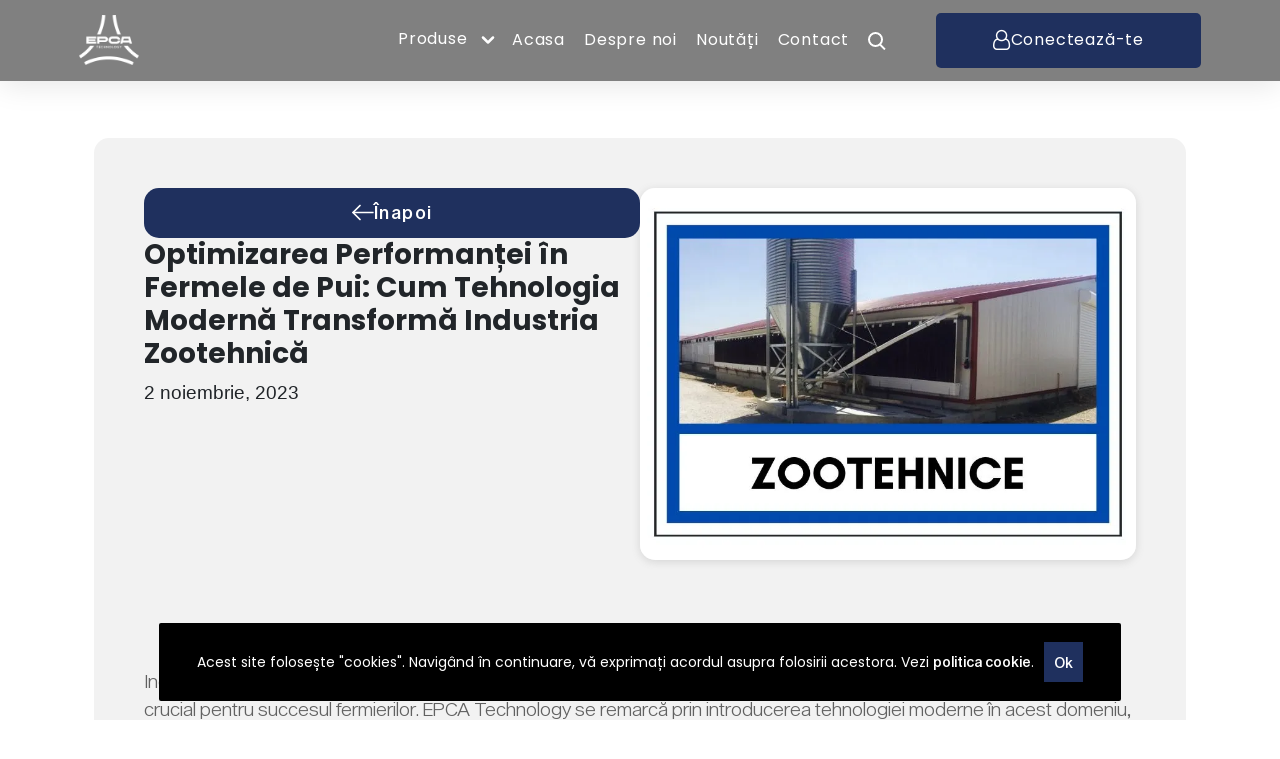

--- FILE ---
content_type: text/html; charset=UTF-8
request_url: https://epcatechnology.ro/optimizarea-performantei-in-fermele-de-pui-cum-tehnologia-moderna-transforma-industria-zootehnica
body_size: 5999
content:

<!DOCTYPE html>
<html lang="ro-RO">
<head>
    <meta charset="UTF-8">
    <meta http-equiv="X-UA-Compatible" content="IE=edge">
        <title>Cum Tehnologia Modernă Transformă Industria Zootehnică</title>
    <link rel="icon" href="/uploads/logo/logo-fara-fundal.png" type="image/x-icon"/>
    <link rel="apple-touch-icon" href="/uploads/logo/logo-fara-fundal.png" type="image/x-icon"/>
    <meta robots content="index, follow"/>
    <link rel="canonical" href="" />
    <!-- Google Tag Manager -->
<script>(function(w,d,s,l,i){w[l]=w[l]||[];w[l].push({'gtm.start':
new Date().getTime(),event:'gtm.js'});var f=d.getElementsByTagName(s)[0],
j=d.createElement(s),dl=l!='dataLayer'?'&l='+l:'';j.async=true;j.src=
'https://www.googletagmanager.com/gtm.js?id='+i+dl;f.parentNode.insertBefore(j,f);
})(window,document,'script','dataLayer','GTM-TC2PZ6H');</script>
<!-- End Google Tag Manager -->

<!-- Google tag (gtag.js) -->
<script async src="https://www.googletagmanager.com/gtag/js?id=G-T2ZYR8PNG8"></script>
<script>
  window.dataLayer = window.dataLayer || [];
  function gtag(){dataLayer.push(arguments);}
  gtag('js', new Date());

  gtag('config', 'G-T2ZYR8PNG8');
</script>        <meta name="description" content="Optimizarea Performanței în Fermele de Pui: Cum Tehnologia Modernă Transformă Industria Zootehnică">
<meta name="keywords" content="optimizarea performanței în fermele de pui: cum tehnologia modernă transformă industria zootehnică">
<meta name="csrf-param" content="_csrf-frontend">
<meta name="csrf-token" content="MgtUTZ5exbMj5_TZ7TX-v3S1-w-tFqzOgdQAp0OTm0YEUTx1zjiV1WKLn4aOdpyJM_eSbPhywLizh2jWCMrrNw==">

<link href="/assets/f83f5bb0/css/bootstrap.min.css" rel="stylesheet">
<link href="/css/font-awesome-4.7.0/css/font-awesome.min.css" rel="stylesheet">
<link href="/css/magic_builder/slick-theme.css" rel="stylesheet">
<link href="/css/magic_builder/slick.css" rel="stylesheet">
<link href="https://cdnjs.cloudflare.com/ajax/libs/fotorama/4.6.4/fotorama.css" rel="stylesheet">
<link href="/css/base.css" rel="stylesheet">
<link href="/css/mq.css" rel="stylesheet">
<link href="/css/custom.css" rel="stylesheet">
<link href="/css/magic_builder/core.css" rel="stylesheet">
<link href="/css/magic_builder/lightbox.css" rel="stylesheet">    <meta name="viewport" content="width=device-width, initial-scale=1, maximum-scale=5, user-scalable=yes, minimal-ui">
    <meta name="apple-mobile-web-app-capable" content="yes">
    <meta name="mobile-web-app-capable" content="yes">
    <meta name="theme-color" content="#1F305E" />
    <meta property="og:title" content="Cum Tehnologia Modernă Transformă Industria Zootehnică" />
    <meta property="og:url" content="https://epcatechnology.ro/optimizarea-performantei-in-fermele-de-pui-cum-tehnologia-moderna-transforma-industria-zootehnica" />
    <meta property="og:image" content="https://epcatechnology.ro/uploads/blog/ferme-de-pui-si-zootehnice-epca.webp" />
    <meta property="og:image:alt" content="Cum Tehnologia Modernă Transformă Industria Zootehnică" />
    <meta property="og:type" content="website" />
    <meta property="og:description" content="Optimizarea Performanței în Fermele de Pui: Cum Tehnologia Modernă Transformă Industria Zootehnică" />
    <meta property="og:locale" content="ro-RO" />
    <meta property="og:site_name" content="EPCA Technology" />
    <link rel="manifest" href="manifest.json"/>
</head>

<body class="page-id-267 optimizarea-performantei-in-fermele-de-pui-cum-tehnologia-moderna-transforma-industria-zootehnica"data-pagetype="blog" data-pagetitle="">

<div class="content-wrapper">
    
    <header>

        <nav id="main-navbar" class="navbar navbar-expand-lg">
<div class="container">
<a class="navbar-brand" href="/"><img class="logo" src="/uploads/logo/Logo-white.png" alt="EPCA"></a>
<button type="button" class="navbar-toggler collapsed" data-toggle="collapse" data-target="#main-navbar-collapse" aria-controls="main-navbar-collapse" aria-expanded="false" aria-label="Toggle navigation"><span class="icon-bar top-bar"></span>
                                <span class="icon-bar middle-bar"></span>
                                <span class="icon-bar bottom-bar"></span>
                                <span class="sr-only">Toggle navigation</span></button>
<div id="main-navbar-collapse" class="collapse navbar-collapse">
<ul class="navbar-nav nav main-nav ml-auto" active-level="0"><li type="button" class="main-nav-item nav-item nav-item-level-1 nav-item d-flex gap-05 view_all_products" data-toggle="modal" data-target="#modal_produse"><span>Produse<span> <svg xmlns="http://www.w3.org/2000/svg" width="30px" height="30px" viewBox="0 0 24 24" fill="none">
<path d="M8 10L12 14L16 10" stroke="#ffffff" stroke-width="2" stroke-linecap="round" stroke-linejoin="round"/>
</svg> </li><li class="main-nav-item nav-item nav-item-level-1 nav-item"><a class="nav-link" href="/">Acasa</a></li><li class="main-nav-item nav-item nav-item-level-1 nav-item nav-item-despre-noi  ">
						<a class="nav-link " href="/despre-noi" ">Despre noi</a></li><li class="main-nav-item nav-item nav-item-level-1 nav-item nav-item-noutăți  ">
						<a class="nav-link " href="/blog" ">Noutăți</a></li><li class="main-nav-item nav-item nav-item-level-1 nav-item nav-item-contact  ">
						<a class="nav-link " href="/contact" ">Contact</a></li><li class="main-nav-item nav-item nav-item-level-1 nav-item item-search"><a href="#" aria-label="Search Button Toggle" class="nav-link search-toggle"></a></li></ul><li class="nav-item nav-item-log-in"><a class="btn btn-primary" href="/site/login">Conectează-te</a></li>
</div>
</div>
</nav>
                    <div id="search_wrapper"class="search-wrapper">
                <input id="search" type="text" class="form-control" name="search" placeholder="Caută">
                <a href="#" aria-label="Search Button Hide" class="search-hide"></a>
            </div>
        
    </header>

    

    <main>

            

  <div class="modal fade" id="modal_produse">
    <div class="modal-dialog">
      <div class="modal-content">

        <div class="modal-header">
          <h4 class="modal-title">Categorii de produse:</h4>
        </div>

        <div class="modal-body">
            <nav class="secondary-menu sticky-menu">

    <ul class="nav">
<li class="nav-item dropdown"><a href="#" class="nav-link">Utilaje</a><ul class="dropdown-menu"><li class="nav-item"><a class="nav-link" href="/intretinere-plantatii-si-culturi-legumicole">Întreţinere plantaţii şi culturi legumicole</a></li><li class="nav-item"><a class="nav-link" href="/recoltat">Recoltat</a></li><li class="nav-item"><a class="nav-link" href="/conditionat-sortat-si-calibrat-fructe-si-legume">Condiționat, sortat și calibrat fructe și legume</a></li><li class="nav-item"><a class="nav-link" href="/prelucrat-fructe-si-legume">Prelucrat fructe și legume</a></li></ul></li><li class="nav-item dropdown"><a href="#" class="nav-link">Echipamente ambalat</a><ul class="dropdown-menu"><li class="nav-item"><a class="nav-link" href="/linii-tehnologice-productie-ladite-din-carton">Linii tehnologice producție lădițe carton</a></li><li class="nav-item"><a class="nav-link" href="/linii-tehnologice-ambalat">Linii tehnologice ambalat</a></li></ul></li><li class="nav-item "><a href="/deshidratoare" class="nav-link">Deshidratoare</a></li><li class="nav-item "><a href="/material-saditor" class="nav-link">Material săditor</a></li><li class="nav-item "><a href="/echipamente-si-accesorii-pentru-apicultura" class="nav-link">Echipamente și accesorii apicultură</a></li><li class="nav-item dropdown"><a href="#" class="nav-link">Diverse</a><ul class="dropdown-menu"><li class="nav-item"><a class="nav-link" href="/containere-si-ansambluri-de-containere">Containere și ansambluri de containere</a></li><li class="nav-item"><a class="nav-link" href="/grupuri-electrogene">Grupuri electrogene</a></li><li class="nav-item"><a class="nav-link" href="/echipamante-auxiliare-pentru-industria-alimentara">Echipamente auxiliare industria alimentară</a></li><li class="nav-item"><a class="nav-link" href="/mase-plastice">Mase plastice</a></li></ul></li>    </ul>

</nav>        </div>

        <div class="modal-footer">
          <button type="button" class="btn btn-secondary" data-dismiss="modal">Închide</button>
        </div>

      </div>
    </div>
  </div>


        <div class="page-content-inner">
            
 
    

  <div class="page-header">
        <div class="row page-header-inner post_container justify-content-center mb-5">
        <div style="max-width: 1400px" class="col-12 col-lg-10 container blog-container ">
           
            <div class="page-header-background">
     
                 

                  <img src="/uploads/blog/ferme-de-pui-si-zootehnice-epca.webp">

                  <div class=title-btn-back posts-content>
                    <div class="back-button">
                        
                            <a class="blog-back-btn btn-secondary" href="/" onclick="location.href = document.referrer; return false;"><svg width="22" height="17" viewBox="0 0 22 17" fill="none" xmlns="http://www.w3.org/2000/svg">
                                <path d="M21 8.5H1" stroke="#fff" stroke-width="1.5" stroke-linecap="round" stroke-linejoin="round"/>
                                <path d="M8 1.5L1 8.5L8 15.5" stroke="#fff" stroke-width="1.5" stroke-linecap="round" stroke-linejoin="round"/>
                            </svg>
                            Înapoi</a>
                        
                            
                            <h1>Optimizarea Performanței în Fermele de Pui: Cum Tehnologia Modernă Transformă Industria Zootehnică</h1>
                            
                    </div><span class="blog-date"> 2 noiembrie, 2023</span>                  
                  </div>
                  </div>        <div class="row">
          <div class="col-12">
            <div class="page-header-content">
              <div class="page-description"></div>
            </div>
          </div>

            <div class="col-12 my-5 news_content_page">
                <p>Industria <a href="https://epcatechnology.ro/ferme-de-pui-si-zootehnice">zootehnică</a> se află &icirc;ntr-o continuă evoluție, iar optimizarea performanței &icirc;n fermele de pui reprezintă un factor crucial pentru succesul fermierilor. EPCA Technology se remarcă prin introducerea tehnologiei moderne &icirc;n acest domeniu, aduc&acirc;nd inovații semnificative care transformă modul &icirc;n care sunt gestionate fermele de pui. Acest articol explorează &icirc;n detaliu modul &icirc;n care tehnologia modernă contribuie la optimizarea performanței &icirc;n fermele de pui și transformă &icirc;ntreaga industrie zootehnică.</p>

<p><strong>Rolul Tehnologiei Moderne &icirc;n Eficiența Fermelor de Pui:</strong> Tehnologia modernă joacă un rol esențial &icirc;n &icirc;mbunătățirea eficienței și a performanței &icirc;n fermele de pui. De la sisteme automate de hrănire și monitorizare a sănătății p&acirc;nă la soluții avansate de climatizare și iluminare, EPCA Technology oferă soluții inovatoare care optimizează procesele de creștere și &icirc;ngrijire a păsărilor. Aceste tehnologii moderne asigură condiții optime de creștere, contribuind la creșterea sănătății și a randamentului &icirc;n fermele de pui.</p>

<p><strong>Impactul Positiv al Automatizării &icirc;n Industria Zootehnică:</strong> Automatizarea jucă un rol crucial &icirc;n transformarea industriei zootehnice. Prin implementarea sistemelor automate de gestionare a fermei de pui, fermierii pot reduce efortul manual, pot &icirc;mbunătăți eficiența operațiunilor și pot monitoriza mai eficient starea de sănătate și comportamentul păsărilor. Această abordare modernă nu doar optimizează performanța &icirc;n fermele de pui, ci contribuie și la reducerea costurilor și la creșterea profitabilității.</p>

<p><strong>Sustenabilitatea &icirc;n Fermele de Pui: Un Aspect Vital &icirc;n Industria Zootehnică:</strong> EPCA Technology pune un accent deosebit pe sustenabilitatea practicilor &icirc;n fermele de pui. Prin implementarea tehnologiilor moderne, se urmărește reducerea impactului asupra mediului &icirc;nconjurător, optimizarea utilizării resurselor și creșterea calității produselor. Această abordare sustenabilă nu doar promovează bunăstarea animalelor, ci contribuie și la creșterea &icirc;ncrederii consumatorilor &icirc;n produsele provenite din fermele de pui.</p>

<p>Prin inovațiile aduse de tehnologia modernă, EPCA Technology demonstrează angajamentul față de creșterea performanței &icirc;n fermele de pui și transformarea &icirc;ntregii industrii zootehnice. Implementarea soluțiilor moderne nu doar optimizează procesele de creștere a păsărilor, ci contribuie și la promovarea unei industria zootehnice durabile și responsabile. Pentru mai multe informații despre tehnologiile moderne utilizate &icirc;n fermele de pui, accesați pagina oficială a EPCA Technology aici: <a href="https://epcatechnology.ro/ferme-de-pui-si-zootehnice" target="_new">Ferme de Pui și Zootehnice</a>.</p>
            </div>

                      <div class="col-lg-12  similar_posts">
            <h2>Articole asemanatoare</h2>
            <div class="articole_asemanatoare mt-4 col-12 blog_col">
                <!-- Video -->
                    <div  class="row categories-grid "><div class="col-12 col-xl-4 col-lg-4 col-md-6 col-sm-6 portfolio-categories-item-wrapper">
            <div class="category-item">
                    <div class="category-item-inner position-relative">
                        <a class="btn_open_article" href="/de-la-recoltare-la-raft-epcatechnology-revolutioneaza-procesul-de-prelucrare-a-fructelor-si-legumelor">Citeste articolul</a>
                        <div class="categ-image-wrapper box_shadow">
                            <a href="/de-la-recoltare-la-raft-epcatechnology-revolutioneaza-procesul-de-prelucrare-a-fructelor-si-legumelor"><img class="categ-image" src="/uploads/blog/de-la-recolatare-la-raft-epca.webp" loading="lazy"></a>
                        </div>
                        <div class="categ-title">
                            <h3 class="blog_title"><a href="/de-la-recoltare-la-raft-epcatechnology-revolutioneaza-procesul-de-prelucrare-a-fructelor-si-legumelor">De la Recoltare la Raft: EPCATechnology Revoluționează Procesul de Prelucrare a Fructelor și Legumelor</a></h3>
                            <p class="portfolio-subtitle">EPCATechnology se remarcă prin oferirea unor soluții complete și eficiente pentru culturi legumicole. Iată cum gama noastră variată de utilaje transformă procesele agricole</p>
                        </div>
                    </div>
            </div>
        </div><div class="col-12 col-xl-4 col-lg-4 col-md-6 col-sm-6 portfolio-categories-item-wrapper">
            <div class="category-item">
                    <div class="category-item-inner position-relative">
                        <a class="btn_open_article" href="/calatoria-fructelor-si-legumelor-3-masini-avansate-pentru-culturile-legumicole">Citeste articolul</a>
                        <div class="categ-image-wrapper box_shadow">
                            <a href="/calatoria-fructelor-si-legumelor-3-masini-avansate-pentru-culturile-legumicole"><img class="categ-image" src="/uploads/blog/masini-avansate-culturi-legumicole-agricultura.webp" loading="lazy"></a>
                        </div>
                        <div class="categ-title">
                            <h3 class="blog_title"><a href="/calatoria-fructelor-si-legumelor-3-masini-avansate-pentru-culturile-legumicole">Călătoria Fructelor și Legumelor: 3  Masini Avansate pentru Culturile Legumicole</a></h3>
                            <p class="portfolio-subtitle">Astăzi, această poveste își găsește un nou capitol în inovațiile aduse de EPCA Technology, o călătorie care transformă modul în care interacționăm cu natura și cultivăm alimentele care hrănesc lumea.</p>
                        </div>
                    </div>
            </div>
        </div><div class="col-12 col-xl-4 col-lg-4 col-md-6 col-sm-6 portfolio-categories-item-wrapper">
            <div class="category-item">
                    <div class="category-item-inner position-relative">
                        <a class="btn_open_article" href="/zootehnia-moderna-cum-fermele-de-pui-isi-ridica-standardul-in-siguranta-alimentara-si-bunastarea-animala">Citeste articolul</a>
                        <div class="categ-image-wrapper box_shadow">
                            <a href="/zootehnia-moderna-cum-fermele-de-pui-isi-ridica-standardul-in-siguranta-alimentara-si-bunastarea-animala"><img class="categ-image" src="/uploads/blog/ferme-de-pui-zootehnice-moderne-epca.webp" loading="lazy"></a>
                        </div>
                        <div class="categ-title">
                            <h3 class="blog_title"><a href="/zootehnia-moderna-cum-fermele-de-pui-isi-ridica-standardul-in-siguranta-alimentara-si-bunastarea-animala">Zootehnia Modernă Cum Fermele de Pui Își Ridică Standardul în Siguranța Alimentară și Bunăstarea Animală</a></h3>
                            <p class="portfolio-subtitle">Prin această investigație detaliată, ne propunem să oferim cititorilor o înțelegere mai profundă a modului în care au redefinit standardele în zootehnia modernă. </p>
                        </div>
                    </div>
            </div>
        </div></div>                <!-- Video -->
		</div>
          </div>
        </div>
      </div>
    </div>
  </div>
<div class="main-content type-blog" data-type=""></div>  
            <!-- Floating Button -->
            <div type="button" id="floatingBtn" class="floating_button" data-toggle="modal" data-target="#modal_produse"><svg xmlns="http://www.w3.org/2000/svg" width="30px" height="30px" viewBox="0 0 24 24" fill="none">
<path d="M12 6C12.5523 6 13 5.55228 13 5C13 4.44772 12.5523 4 12 4C11.4477 4 11 4.44772 11 5C11 5.55228 11.4477 6 12 6Z" stroke="#ffffff" stroke-width="2" stroke-linecap="round" stroke-linejoin="round"/>
<path d="M12 13C12.5523 13 13 12.5523 13 12C13 11.4477 12.5523 11 12 11C11.4477 11 11 11.4477 11 12C11 12.5523 11.4477 13 12 13Z" stroke="#ffffff" stroke-width="2" stroke-linecap="round" stroke-linejoin="round"/>
<path d="M12 20C12.5523 20 13 19.5523 13 19C13 18.4477 12.5523 18 12 18C11.4477 18 11 18.4477 11 19C11 19.5523 11.4477 20 12 20Z" stroke="#ffffff" stroke-width="2" stroke-linecap="round" stroke-linejoin="round"/>
<path d="M19 6C19.5523 6 20 5.55228 20 5C20 4.44772 19.5523 4 19 4C18.4477 4 18 4.44772 18 5C18 5.55228 18.4477 6 19 6Z" stroke="#ffffff" stroke-width="2" stroke-linecap="round" stroke-linejoin="round"/>
<path d="M19 13C19.5523 13 20 12.5523 20 12C20 11.4477 19.5523 11 19 11C18.4477 11 18 11.4477 18 12C18 12.5523 18.4477 13 19 13Z" stroke="#ffffff" stroke-width="2" stroke-linecap="round" stroke-linejoin="round"/>
<path d="M19 20C19.5523 20 20 19.5523 20 19C20 18.4477 19.5523 18 19 18C18.4477 18 18 18.4477 18 19C18 19.5523 18.4477 20 19 20Z" stroke="#ffffff" stroke-width="2" stroke-linecap="round" stroke-linejoin="round"/>
<path d="M5 6C5.55228 6 6 5.55228 6 5C6 4.44772 5.55228 4 5 4C4.44772 4 4 4.44772 4 5C4 5.55228 4.44772 6 5 6Z" stroke="#ffffff" stroke-width="2" stroke-linecap="round" stroke-linejoin="round"/>
<path d="M5 13C5.55228 13 6 12.5523 6 12C6 11.4477 5.55228 11 5 11C4.44772 11 4 11.4477 4 12C4 12.5523 4.44772 13 5 13Z" stroke="#ffffff" stroke-width="2" stroke-linecap="round" stroke-linejoin="round"/>
<path d="M5 20C5.55228 20 6 19.5523 6 19C6 18.4477 5.55228 18 5 18C4.44772 18 4 18.4477 4 19C4 19.5523 4.44772 20 5 20Z" stroke="#ffffff" stroke-width="2" stroke-linecap="round" stroke-linejoin="round"/>
</svg> </div>
        </div>

    </main>


    <footer class="py-4">
        <div class="container"><div  class="row builder-row mt-5 footer_grid" style=""><div  class="col-lg-3 col-12" style=" ">
<div  class="module module-image logo-footer pt-3">

	<img src="/uploads/logo/Logo-white.png" loading="lazy" alt="Logo-white.png" title="" /></div>
<div  class="module module-text my-4 text_grid" style="color: ">
	
	<p>Recoltare, conditionare, procesare si nu numai</p>
	
</div></div><div  class="col-lg-3 col-12 col-md-3 col-sm-6" style=" ">
<div  class="module module-code ">
	<nav class="secondary-menu sticky-menu">

    <ul class="nav">
<li class="nav-item "><a href="/" class="nav-link">Acasa</a></li><li class="nav-item "><a href="/despre-noi" class="nav-link">Despre noi</a></li><li class="nav-item "><a href="#" class="nav-link">Produse</a></li><li class="nav-item "><a href="/contact" class="nav-link">Contact</a></li>    </ul>

</nav></div></div><div  class="col-lg-3 col-12 col-md-4 col-sm-6" style=" ">
<div  class="module module-code ">
	<nav class="secondary-menu sticky-menu">

    <ul class="nav">
<li class="nav-item "><a href="/termeni-si-conditii" class="nav-link">Termeni si conditii</a></li><li class="nav-item "><a href="/politica-cookie" class="nav-link">Politica cookie</a></li><li class="nav-item "><a href="/politica-de-confidentialitate" class="nav-link">Politica de condifidentialitate</a></li><li class="nav-item "><a href="https://anpc.ro/" class="nav-link">ANPC</a></li><li class="nav-item "><a href="https://ec.europa.eu/consumers/odr/main/index.cfm?event=main.home2.show&lng=RO" class="nav-link">SOL</a></li>    </ul>

</nav></div>
<div  class="module module-image anpc-logo mb-3 d-none">

	<a href="https://anpc.ro/" target="_blank"><img src="/uploads/logo/sal+-+EDIT.png" loading="lazy" alt="sal+-+EDIT.png" title="" /></a></div>
<div  class="module module-image anpc-logo mb-3 d-none">

	<a href="https://anpc.ro/https://ec.europa.eu/consumers/odr/main/index.cfm?event=main.home2.show&lng=RO" target="_blank"><img src="/uploads/logo/sol+EDIT.png" loading="lazy" alt="sol+EDIT.png" title="" /></a></div></div><div  class="col-lg-3 col-12 col-md-4 contact_footer" style=" ">
<div  class="module module-text mail d-flex gap-1 m-0 text-hover" style="color: ">
	
	<p><a href="mailto:office@epcatechnology.ro" target="_blank">office@epcatechnology.ro</a></p>
	
</div>
<div  class="module module-text mail d-flex gap-1 m-0 text-hover" style="color: ">
	
	<p><a href="mailto:epcatech@gmail.com" target="_blank">epcatech@gmail.com</a></p>
	
</div>
<div  class="module module-text mail d-flex gap-1 m-0 text-hover" style="color: ">
	
	<p><a href="mailto:office@epcatechnology.ro" target="_blank">vanzari@epcatechnology.ro</a></p>
	
</div>
<div  class="module module-text fixed-phone d-flex gap-1 m-0 text-hover" style="color: ">
	
	<p><a href="tel:0758033999">0758033999</a></p>
	
</div>
<div  class="module module-text fixed-phone d-flex gap-1 m-0 text-hover" style="color: ">
	
	<p><a href="tel:0770340675">0770340675</a></p>	
</div>
<div  class="module module-text location  d-flex gap-1 m-0 text-hover" style="color: ">
	
	<p><a href="https://www.google.com/maps/search/Dr%C4%83g%C4%83ne%C5%9Fti+Ungureni,+nr.+439,+D%C3%A2mbovi%C5%A3a/@44.9546883,25.2903862,13.39z" target="_blank">Dragaesti-Ungureni, nr. 439, Dambovita, Romania 137292 Targoviste</a></p>
	
</div>
<div  class="module module-code d-flex gap-1">
	<a href="https://www.facebook.com/profile.php?id=100087463959522" aria-label="Facebook Profile Button" target="_blank"><i class="fa fa-facebook" aria-hidden="true"></i></a>
<a href="#" aria-label="Youtube Profile Button"><i class="fa fa-youtube-play d-none" aria-hidden="true"></i></a></div></div><div  class="col-lg-12 copywriting_p mt-4 d-flex justify-content-center align-items-center gap-20" style=" ">
<div  class="module module-image anpc-logo mb-3 mt-3">

	<a href="https://anpc.ro/" target="_blank"><img src="/uploads/logo/sal+-+EDIT.png" loading="lazy" alt="sal+-+EDIT.png" title="" /></a></div>
<div  class="module module-image anpc-logo mb-3 mt-3">

	<a href="https://ec.europa.eu/consumers/odr/main/index.cfm?event=main.home2.show&lng=RO" target="_blank"><img src="/uploads/logo/sol+EDIT.png" loading="lazy" alt="sol+EDIT.png" title="" /></a></div></div></div></div>        
    </footer>

    <div id="cookie_notice"><div class="cookie_notice_container"><p>Acest site folosește &quot;cookies&quot;. Navig&acirc;nd &icirc;n continuare, vă exprimați acordul asupra folosirii acestora. Vezi&nbsp;<a href="/politica-cookie">politica cookie</a>.</p>
<button type="button" class="btn btn-info btn-cookie" data-cookie="confirm">Ok</button></div></div>
    <!-- Google Tag Manager (noscript) -->
<noscript><iframe src="https://www.googletagmanager.com/ns.html?id=GTM-TC2PZ6H"
height="0" width="0" style="display:none;visibility:hidden"></iframe></noscript>
<!-- End Google Tag Manager (noscript) -->
</div>

<script src="/assets/85b7e0c/jquery.min.js"></script>
<script src="/assets/6ac9bd9a/yii.js"></script>
<script src="/assets/f83f5bb0/js/bootstrap.min.js"></script>
<script src="/js/core/slick-slider.min.js" defer="defer"></script>
<script src="/js/fotorama.js" defer="defer"></script>
<script src="/js/base.js" defer="defer"></script>
<script src="/js/custom.js" defer="defer"></script>
<script src="/js/core/lightbox.js" defer="defer"></script>
<script src="/js/appsw.js" defer="defer"></script>
<script src="/assets/f83f5bb0/js/bootstrap.bundle.min.js"></script></body>
</html>


--- FILE ---
content_type: text/css
request_url: https://epcatechnology.ro/css/mq.css
body_size: 1098
content:
@media(max-width: 1100px) {
  .products-grid {
    grid-template: auto / repeat(3, calc(33.3% - 10px)) !important;
}
.products_receiver_width_filter .products-grid {
  grid-template: auto / repeat(2, calc(50% - 5px)) !important;
  gap: 10px !important;
}
.filters_prod_title {
  font-size: 18px !important;
}
}

@media(max-width: 1500px) {
  .products_receiver_width_filter .products-grid {
    grid-template: auto / repeat(3, calc(33.3% - 10px));
}
.grid_products_content {
  grid-template: auto / calc(30% - 7.5px) calc(70% - 7.5px) !important;
}
}

@media (max-width: 991px) {
  .products_receiver_width_filter .products-grid {
    grid-template: auto / repeat(3, calc(33.3% - 10px)) !important;
}
}

@media(min-width: 950px) and (max-width: 1250px) {
  .footer_grid {
    display: grid;
    grid-template: auto / repeat(4, 1fr);
  }
  .footer_grid .col-lg-3 {
    max-width: 100% !important;
  }
  .copywriting_p {
    grid-column: 1/5;
  }
}
@media(max-width: 950px) {
  .text_grid {
    border-top: 2px solid #ffffff30;
    border-bottom: 2px solid #ffffff30;
  }
  .anpc-logo {
    max-width: 150px !important;
}
}
@media (max-width: 1000px) {

  .footer_grid .logo-footer {
    max-width: 300px !important;
    margin: auto;
  }
  .text_grid {
    text-align: center;
  }
  .copywriting_p {
    grid-column: 1/5;
  }
}

@media (min-width: 992px) {
  .pl-resp {
    padding-left: 6rem !important;
  }

  .fickle-servicii .fickle-title {
    padding: 0.5rem;
    background-color: var(--purple);
    min-height: 99px;
  }
}

@media (max-width: 992px) {
  .fickle-servicii .fickle-title {
    padding: 0.5rem;
    background-color: var(--purple);
    min-height: 65px;
  }
  .fickle-servicii .module-fickle:hover,
  .event-item:hover,
  header .nav-item a:hover,
  .btn-primary:hover {
    transform: unset !important;
    box-shadow: unset !important;
    border-radius: unset !important;
  }
  
  /* .secondary_menu .container {
    max-width: 100%;
  }
  .secondary-menu {
    overflow: auto;
  }
  .secondary_menu ul {
    flex-wrap: nowrap;
  }
  .secondary_menu li {
    white-space: nowrap;
  }
  .dropdown-menu {
    position: fixed !important;
    width: 100%;
    border: none;
  }
  .dropdown-menu li {
    white-space: initial;
  } */
  .despre-noi .section-3-home {
    padding: unset !important;
  }
  .despre-noi .mr-negative {
    right: unset !important;
  }
}

@media (max-width: 980px) {
  .testimoniale .slick-track {
    gap: 0 !important;
  }

}
@media (min-width: 1360px) {
  .fickle-servicii .fickle-title {
    padding: 0.5rem;
    background-color: var(--purple);
    min-height: 65px;
  }
}
@media (max-width: 850px) {
  .modal .modal-dialog .modal-content .modal-body form .row.m-auto {
    display: flex !important;
    grid-template: unset !important;
    gap: unset !important;
}
  .fickle-wrapper {
    grid-template: auto / repeat(2, 50%) !important;
  }
  .section-3-home {
    padding-right: 5vw;
  }
}
@media (max-width: 700px) {
  .products-grid {
    grid-template: auto / repeat(2, calc(50% - 5px)) !important;
    gap: 10px !important;
}
.products_receiver_width_filter  .products-grid {
  grid-template: auto / repeat(2, calc(50% - 5px)) !important;
  gap: 10px !important;
} 
.product_custom_grid {
  display: grid;
  grid-template: auto / 100% !important;
  column-gap: 2vw;
}
.detalii-suplimentare {
  grid-column: 1/2 !important;
}
}
@media (max-width: 750px) {
  .mr-negative {
    position: relative;
    right: unset !important;
  }
  .fickle_cta {
    flex-direction: column;
    position: unset !important;
  }
  .fickle_cta .fickle-image {
    position: relative;
    padding-top: 50%;
    overflow: hidden;
  }
  .section-3-home .fickle-image img {
    width: 100%;
    height: 100%;
    margin: 0;
    position: absolute;
    top: 0;
    object-fit: cover;
  }
  .section-3-home .fickle-text-content {
    padding: 1rem !important;
  }
}
@media (max-width: 650px) {
  header .logo {
    max-height: 35px !important;
  }
  .container {
    max-width: 100vw !important;
  }
  .section-3-home {
    padding: 0 !important;
  }
  .footer_grid {
    grid-template: auto / repeat(2, 1fr) !important;
  }
  .copywriting_p {
    grid-column: 1/3;
  }
  .contact_footer {
    grid-column: 2/3;
    grid-row: 1/2;
  }
  .account-section-log .dash-nav,
  .account-section-log .views {
     border-radius: 0 !important;
}
.order_item {
  min-width: 90% !important;
}
.hero-bg-my-acc {
  min-height: 55px !important;
}
}
@media (max-width: 550px) {
  .pagination .first.disabled,
  .pagination .last.disabled,
  .pagination .first,
  .pagination .last {
    display: none !important;
}
.floating_button {
  bottom: 30px !important;
  right: 30px !important;
}
.category-subtitle {
  font-size: 16px !important;
}
}

@media (max-width: 500px) {
  .btn {
    padding: 0 2rem !important;
  }
  .btn_open_modal_filters {
    min-width: 100% !important;
  }
  .fickle-wrapper {
    grid-template: auto / 100% !important;
  }
  button.my-account {
    width: 100% !important;
  }

  .despre-noi .section-3-home .module-fickle {
    flex-direction: column;
  }
  .despre-noi .section-3-home .fickle-image {
    min-height: 250px;
  }
}
@media (max-width: 400px) {
  .products-grid {
    grid-template: auto / 100% !important;
    gap: 10px !important;
}
.products_receiver_width_filter .products-grid {
    grid-template: auto / 100% !important;
    gap: 10px !important;
}
}

/* Media Query landscape */
@media (min-width: 900px) and (max-height: 600px) {
  /* styles here */
  header .logo {
    max-height: 30px !important;
    transition: all 0.3s linear;
}
}



@media(min-width: 992px) and (max-width: 1200px) {
  .portfolio-categories-item-wrapper .categ-title {
    padding: 15px !important;
  }
}


--- FILE ---
content_type: text/css
request_url: https://epcatechnology.ro/css/custom.css
body_size: 8257
content:
:root {
  /* colors */
  --black: #000000;
  --white: #ffffff;
  /* --purple: #262262; */
  --purple: #1F305E;
  --black-50: #00000050;
  --gold: #f8a401;
  /* --purple-50: #26226250; */
  --purple-50: #1F305E50;
  --gray: #989898;
  --red: #ae2121;

  /* Fonts */
  --font-heading: Newake Demo;
  --font-black: Sequel Sans Black Disp;
  --font-bold: Poppins Bold;
  --font-extra-bold: Poppins ExtraBold;
  --font-light-body: Sequel Sans Light Body;
  --font-light: Sequel Sans Light Head;
  --font-medium: Sequel Sans Medium Head;
  --font-regular: "Poppins Regular";
  --font-thin: Poppins Thin;
  --medium-disp: Sequel Sans Medium Disp;
  --light-disp: Sequel Sans Light Disp;
  --bold-body: Sequel Sans Bold Body;

  /* --header-size: 103px; */

  --transition: all 0.15s linear;
  --transition-blur: all 0.6s cubic-bezier(0.25, 1, 0.5, 1);
}

@font-face {
  font-family: Newake Demo;
  src: url(/frontend/web/css/fonts/newake-demo-400.otf);
  font-display: swap;
}

@font-face {
  font-family: Sequel Sans Black Disp;
  src: url(/frontend/web/css/fonts/Sequel-Sans-Black-Disp.ttf);
  font-display: swap;
}

@font-face {
  font-family: Poppins Bold;
  src: url(/frontend/web/css/fonts/Poppins-Bold.ttf);
  font-display: swap;
}

@font-face {
  font-family: Sequel Sans Bold Body;
  src: url(/frontend/web/css/fonts/Sequel-Sans-Bold-Body.ttf);
  font-display: swap;
}

@font-face {
  font-family: Sequel Sans Light Body;
  src: url(/frontend/web/css/fonts/Sequel-Sans-Light-Body.ttf);
  font-display: swap;
}

@font-face {
  font-family: Sequel Sans Light Head;
  src: url(/frontend/web/css/fonts/Sequel-Sans-Light-Head.ttf);
  font-display: swap;
}

@font-face {
  font-family: Sequel Sans Medium Head;
  src: url(/frontend/web/css/fonts/Sequel-Sans-Medium-Head.ttf);
  font-display: swap;
}

@font-face {
  font-family: "Poppins Regular";
  src: url(/frontend/web/css/fonts/Poppins-Regular.ttf);
  font-display: swap;
}

@font-face {
  font-family: Poppins SemiBold;
  src: url(/frontend/web/css/fonts/Poppins-SemiBold.ttf);
  font-display: swap;
}

@font-face {
  font-family: Sequel Sans Medium Disp;
  src: url(/frontend/web/css/fonts/Sequel-Sans-Medium-Disp.ttf);
  font-display: swap;
}

@font-face {
  font-family: Sequel Sans Light Disp;
  src: url(/frontend/web/css/fonts/Sequel-Sans-Light-Disp.ttf);
  font-display: swap;
}
@font-face {
  font-family: Poppins Thin;
  src: url(/frontend/web/css/fonts/Poppins-Thin.ttf);
  font-display: swap;
}

/* Typography */

html {
  font-family: var(--font-thin);
  font-size: calc(16px + (20 - 16) * ((100vw - 300px) / (1600 - 300)));
  color: var(--black);
}

b,
strong {
  font-family: var(--bold-body);
  /* color: black; */
}

h2,
h3,
h4,
h5,
h6 {
  color: var(--black);
  font-family: var(--font-bold);
}

h1 {
  color: var(--white);
  font-family: var(--font-bold);
}

p,
li {
  color: #00000099;
  font-family: var(--font-light);
  font-size: calc(16px + (20 - 16) * ((100vw - 300px) / (1600 - 300)));
}

h2 {
  font-size: calc(25px + (64 - 25) * ((100vw - 300px) / (1600 - 300)));
}

h1,
h3,
.heading-account {
  font-size: calc(22px + (40 - 22) * ((100vw - 300px) / (1600 - 300)));
}

h4 {
  font-size: calc(20px + (30 - 20) * ((100vw - 300px) / (1600 - 300)));
  color: var(--purple);
}

a {
  font-size: calc(16px + (20 - 16) * ((100vw - 300px) / (1600 - 300)));
  color: var(--white);
  font-family: var(--medium-disp);
}

a:hover {
  font-size: calc(16px + (20 - 16) * ((100vw - 300px) / (1600 - 300)));
  text-decoration: none;
  color: var(--purple);
}
/* spacing container */
.container-fluid {
  padding: 0 !important;
}


/* bordered img */
.bordered_img img {
  border: 2px solid var(--purple-50);
}
/* Cookie Notice */
#cookie_notice {
  background: transparent !important;
}
#cookie_notice .cookie_notice_container {
  background-color: #000000;
  text-align: -webkit-center;
  backdrop-filter: blur(10px);
  -webkit-backdrop-filter: blur(10px);
  min-height: 75px;
  padding: 1rem 2rem;
  border-radius: 2px;
  overflow: hidden;
  justify-content: center;
  gap: 10px;
}
@media(max-width: 500px) {
  #cookie_notice .cookie_notice_container {
    padding: 5px 10px;
    flex-direction: column;
  }
}
#cookie_notice .cookie_notice_container p {
  color: white;
  font-size: 14px;
  font-family: var(--font-regular);
}
#cookie_notice .cookie_notice_container a {
  color: white !important;
  font-size: 14px;
}
#cookie_notice .cookie_notice_container button {
  margin-left: 0.5rem;
  padding: 5px 10px;
  max-height: 40px;
  background-color: var(--primary-color);
  font-size: 14px;
  justify-content: center;
  align-items: center;
  background-color: var(--purple);
}
/* Table */
/* The container class for the table */
.responsive-table {
  width: 100%;
  overflow-x: auto; /* Allows the table to be scrollable horizontally on small screens */
}

/* Make the table cells full-width on small screens */
@media only screen and (max-width: 600px) {
  .responsive-table th,
  .responsive-table td {
    width: 100%;
    display: block;
  }
  /* Hide the table header row */
  .responsive-table thead {
    display: none;
  }
  /* Make the table cells vertically aligned top */
  .responsive-table td {
    vertical-align: top;
  }
  /* Add back the table header row for the labels */
  .responsive-table td:before {
    content: attr(data-label);
    display: block;
    font-weight: bold;
  }
}

@media (max-width: 600px) {
  .table {
    min-width: 500px;
    margin-bottom: 1rem;
    color: #212529;
    overflow-x: auto;
    display: block;
}
.card-body {
  -ms-flex: 1 1 auto;
  flex: 1 1 auto;
  min-height: 1px;
  padding: 1.25rem;
  width: 100%;
  overflow: hidden;
}
}





.secondary_menu .nav-item a:hover {
  transform: unset !important;
  color: var(--white);
  box-shadow: unset !important;
  border-radius: unset !important;
  transition: var(--transition);
}

footer .nav-item a:hover,
footer .text-hover:hover {
  color: white;
}

/* Password reset message */
.alert-success {
  color: #155724;
  background-color: #d4edda;
  border-color: #c3e6cb;
  position: absolute;
  z-index: 999999;
  top: 0;
  bottom: 0;
  left: 0;
  right: 0;
  width: fit-content;
  height: fit-content;
  margin: auto;
  padding: 3rem;
  display: flex;
  flex-direction: row-reverse;
  gap: 1rem;
  opacity: 1!important;
}

.close {
  position: relative;
  bottom: 2px;
}

/* Globale */
.overflow-hidden {
  overflow: hidden;
}
.overflow-hidden::before {
  content: '';
  position: fixed;
  top: 0;
  left: 0;
  right: 0;
  bottom: 0;
  background-color: rgba(0, 0, 0, 0.5); /* Culoare închisă la 50% opacitate */
  z-index: 999; /* Așezați overlay-ul deasupra restului conținutului */
}

.blur {
  filter: blur(5px);
  transition: var(--transition);
}

.container {
  max-width: 90vw;
}

.btn {
  border-radius: 0;
  height: 55px;
  padding: 0 3rem;
  display: flex;
  justify-content: center;
  align-items: center;
  max-width: fit-content;
  font-size: inherit;
  color: var(--white);
  border: none;
  font-family: var(--font-medium);
  transition: var(--transition);
}
button.btn_collapse.product-button-nav {
  background-color: var(--purple);
  border: unset;
  color: white;
  height: 40px;
  padding: 0 15px;
  border-radius: 5px;
  margin: 0 2px 0 2px;
}

.btn-primary {
  background-color: var(--purple);
  color: var(--white);
  font-size: calc(14px + (16 - 14) * ((100vw - 300px) / (1600 - 300)));
  transition: var(--transition);
  border-radius: 5px;
}

.btn-primary:hover {
  color: #fff;
  background-color: #2c3968;
  /* background-color: var(--purple); */
  font-size: calc(14px + (16 - 14) * ((100vw - 300px) / (1600 - 300)));
  border: none;
}

.btn-primary:not(:disabled):not(.disabled):active:focus,
.btn-primary:not(:disabled):not(.disabled).active:focus,
.show > .btn-primary.dropdown-toggle:focus {
  box-shadow: none;
}

.btn-primary:not(:disabled):not(.disabled):active,
.btn-primary:not(:disabled):not(.disabled).active,
.show > .btn-primary.dropdown-toggle {
  color: #fff;
  background-color: var(--purple);
  border: none;
}

.btn-primary:focus,
.btn-primary.focus {
  color: #fff;
  background-color: var(--purple);
  box-shadow: none;
  border: none;
}
.btn-link:hover {
  color: var(--purple) !important;
  text-decoration: unset !important;
  font-size: calc(18px + (22 - 18) * ((100vw - 300px) / (1600 - 300)));
  cursor: pointer;

}
.btn-link {
  color: var(--purple) !important;
  text-decoration: unset !important;
  font-size: calc(18px + (22 - 18) * ((100vw - 300px) / (1600 - 300)));
}
.btn-link h5 {
  color: var(--purple) !important;
  text-decoration: unset !important;
  font-size: calc(18px + (22 - 18) * ((100vw - 300px) / (1600 - 300)));
  min-height: 55px;
  display: flex;
  align-items: center;
  padding: 0 25px;
  font-family: var(--font-medium);
}
.card-header {
  padding: 0 !important;
}
.btn-link:active,
.btn-link:focus {
  outline: unset !important;
  box-shadow:  unset !important;
}

.slick-dots li button:before {
  font-size: 18px;
}

.slick-dots li.slick-active button:before {
  opacity: 0.75;
  color: var(--purple);
}

.gap-1 {
  gap: 1rem;
}
.gap-05 {
  gap: 10px;
}

footer p {
  color: var(--white);
  font-size: 16px;
  transition: var(--transition);
}

.logo-footer {
  max-width: 55%;
}

footer .fa {
  background-color: #48484870;
  width: 50px;
  height: 50px;
  border-radius: 10px;
  display: flex;
  align-items: center;
  justify-content: center;
  color: var(--white);
  transition: var(--transition-blur);
}

footer .fa:hover {
  background-color: var(--white);
  color: #48484880;
}
/* ------------------------------------------------------------ MENU ------------------------------------------------------------- */
/* modal */

#modal_produse  .modal-dialog,
#filtruModal  .modal-dialog
 {
  max-width: 100%;
  max-height: 100%;
  width: 100%;
  height: 100%;
  margin: 0;
}
#modal_produse .modal-content,
#filtruModal .modal-content
 {
  background-color: #00000099;
  height: 100%;
  backdrop-filter: blur(10px);
  -webkit-backdrop-filter: blur(10px);
  border-radius: 0;
  overflow-y: auto;
}
#modal_produse .nav {
  flex-direction: column;
}
#modal_produse .nav li {
  border-bottom: 2px solid #00000020;
}
#modal_produse a:hover {
  color: white;
}
#modal_produse .modal-title,
#filtruModal .modal-title
 {
  color: white;
  font-size: calc(20px + (25 - 20) * ((100vw - 300px) / (1600 - 300)));
  font-family: var(--font-regular);
}
.view_all_products {
  font-size: 16px;
  letter-spacing: 0.8px;
  font-family: var(--font-regular);
  color: white;
  align-items: center;
}
.secondary_menu {
  border-top: 2px solid #28a74599;
  padding: 0 !important;
}
.sticky-menu {
  margin: auto;
}
#filtruModal .modal-body {
  overflow: auto;
}
.down_arrow_svg path {
  stroke: #ffffff;
}
.down_arrow_svg {
  fill: #ffffff;
}
.search_top_container {
  top: 0 !important;
}

@media (max-width: 991px) {
  header {
    backdrop-filter: blur(20px) !important;
    background: rgba(30, 30, 30, 0.56);
    box-shadow: 0 4px 30px rgba(0, 0, 0, 0.1);
    backdrop-filter: blur(20px) !important;
    -webkit-backdrop-filter: blur(20px) !important;
  }
  header .nav-item {
    padding: 5px 0;
    border-bottom: 2px solid #00000020;
  }
  header .item-search {
    display: flex;
    justify-content: center;
    align-items: center;
    background-color: #00000099;
    margin: 0;
    border-radius: 5px;
    order: -1;
    margin-bottom: 5px;
  }
  header .item-search,
  header .nav-item-log-in,
  header .nav-item-log-out,
  header .nav-item-contact {
    border-bottom: unset !important;
  }
  header .nav-item-log-in,
  header .nav-item-log-out {
    margin: auto !important;
  }

}

@media (min-width: 991px) {
  header .nav-item:hover::after {
    width: 100%;
  }
  header .item-search:hover::after,
  header .nav-item-log-in:hover::after,
  header .nav-item-log-out:hover::after {
    width: 0 !important;
  }
  header .nav-item a:hover {
    color: var(--white);
    transition: var(--transition);
  }
  header .nav-item {
    position: relative;
    transition: all .3s linear;
  }
  header .nav-item::after {
    content: "";
    position: absolute;
    bottom: 0;
    left: 0;
    width: 0;
    height: 2px;
    background-color: white;
    transition: var(--transition);
  }
  .dropdown-menu .nav-item:hover {
    background-color: #505050;
    transition: var(--transition);
  }
  #modal_produse  .modal-dialog,
  #filtruModal  .modal-dialog
   {
    width: 40% !important;
  }
  .floating_button:hover {
    background-color: var(--gray);
    transform: scale(1.1);
  }
  /* .nav-item:hover .dropdown-menu,
  .nav-item:active .dropdown-menu {
    display: block;
  } */
}
/* Custom scrollbar for webkit browsers */
::-webkit-scrollbar {
  width: 15px;
  background-color: #F5F5F5;
} 
 
/* Custom thumb for webkit browsers */
::-webkit-scrollbar-thumb {
  background-color: var(--purple);
}
.modal-body::-webkit-scrollbar-thumb {
  background-color: #555;
}

/* Custom thumb for webkit browsers on hover */
::-webkit-scrollbar-thumb:hover {
  background-color: #555;
}


.dropdown-menu {
  position: relative;
  top: 100%;
  left: 0;
  z-index: 1000;
  float: left;
  min-width: 10rem;
  margin: 0;
  font-size: 1rem;
  color: #212529;
  text-align: left;
  list-style: none;
  background-color: #00000099;
  border-radius: 0;
  min-width: 250px;
  padding: 0;
  width: 100%;
}


.dropdown > .nav-link::after {
  content: '';
  background-image: url('/uploads/svg/svg_arrow.svg');
  width: 30px;
  height: 30px;
  /* background-color: var(--purple); */
  display: flex;
  justify-content: center;
  align-items: center;
  border-radius: 2px;
  background-repeat: no-repeat;
  background-position: center;
  transition: all .3s linear;
}
.dropdown > .nav-link.active::after {
  transform: rotate(180deg);
}
.floating_button {
  position: fixed;
  bottom: 50px;
  right: 50px;
  width: 60px;
  height: 60px;
  border-radius: 50%;
  background-color: var(--gray);
  z-index: 999;
  border: unset !important;
  box-shadow: rgb(0 0 0 / 49%) 0px 5px 15px;
  transition: all 0.2s ease-in-out;
  display: flex;
  justify-content: center;
  align-items: center;
}




.dropdown > .nav-link {
  display: flex;
  align-items: center;
  gap: 5px;
  justify-content: space-between;
}

/* ------------------------------------------------------------ Header ------------------------------------------------------------- */
/* Toggle button */
.navbar-toggler {
  top: unset !important;
}
.navbar-toggler .icon-bar {
  background-color: white;
}

header {
  position: fixed;
  width: 100%;
  top: 0;
  z-index: 99999;
  backdrop-filter: blur(10px);
  box-shadow: rgb(0 0 0 / 6%) 0px 2px 4px;
  background: rgba(30, 30, 30, 0.56);
  box-shadow: 0 4px 30px rgba(0, 0, 0, 0.1);
  backdrop-filter: blur(5.4px);
  -webkit-backdrop-filter: blur(5.4px);
}
.test {
  max-width: 60%;
  position: absolute;
  right: 0;
  height: 100%;
  z-index: 999999;
}

.fixed {
  top: 0;
}
.navbar-brand {
  font-size: unset;
}

.fixed .logo {
  max-height: 40px;
  transition: all .2s linear;
}

.search-toggle:after {
  background-color: var(--white);
}

.search-toggle:before {
  border: 2px solid var(--white);
}

header .nav-item a:hover {
  color: white !important;
}


@media(min-width: 991px) {
  header ul.navbar-nav {
    display: flex;
    gap: 2rem;
  }
  #main-navbar-collapse {
    padding-top: 0 !important;
  }
  header ul.navbar-nav {
    gap: 15px !important;
  }
}
header ul.navbar-nav {
  display: flex;
  gap: 0;
}
#main-navbar-collapse {
  padding-top: 15px;
}

header .logo {
  max-height: 50px;
  transition: all 0.3s linear;
}

header a,
header a:hover,
.nav-item .btn-primary {
  font-size: 16px;
  letter-spacing: 0.8px;
  font-family: var(--font-regular);
}

.nav-item-log-in .btn-primary {
  max-width: inherit;
}

.nav-item-log-in a {
  display: flex;
  gap: 10px;
}

.nav-item-log-in .btn-primary:before {
  content: "\f2c0";
  font-family: FontAwesome;
  position: relative;
  font-size: 20px;
}

.nav-item-log-in {
  list-style: none;
  margin-left: 20px;
}

.nav-item {
  transition: all 0.2s linear;
}

.search-wrapper {
  top: -206px;
}

.search-wrapper a {
  color: var(--black);
}
.search-wrapper .search-results ul li {
  padding: 20px 0;
  border-bottom: 2px solid #00000020;
}

.search-wrapper .search-results ul li img {
  width: 80px;
  margin-right: 10px;
  height: 50px;
  object-fit: cover;
}
.search-wrapper a.search-hide {
  position: absolute;
  top: 1.5rem;
  right: 2rem;
  width: 30px;
  height: 30px;
  display: flex;
  justify-content: center;
  align-items: center;
  text-align: center;
}
.search-wrapper a.search-hide:before, .search-wrapper a.search-hide:after {
  left: 14px;
}

/* video-header */

.video-header {
  position: absolute;
  top: 0;
  left: 0;
  height: 100%;
}

.video-header .module-video,
.video-header .video-js {
  height: 100%;
  width: 100%;
}
.video-header .video-js .vjs-tech {
  object-fit: cover;
}

.item-search {
  margin-right: 20px;
}

/* ------------------------------------------------------------ Footer ------------------------------------------------------------- */

footer {
  background-color: var(--black);
}
.gap-20 {
  gap: 20px;
}

.anpc-logo {
  max-width: 150px;
}

.mail::before {
  content: "\f0e0";
  font-family: FontAwesome;
  color: white;
  font-size: 20px;
  padding: 0.5rem 0;
}

.fixed-phone::before {
  content: "\f095";
  font-family: FontAwesome;
  color: white;
  font-size: 20px;
  padding: 0.5rem 0;
}

.location::before {
  content: "\f041";
  font-family: FontAwesome;
  color: white;
  font-size: 20px;
  padding: 0.5rem 0;
}

footer ul {
  display: flex;
  flex-direction: column;
}

footer .nav-link,
footer p {
  padding: 0.5rem 0;
}

footer p,
footer a {
  font-family: var(--light-disp);
  margin: 0;
  color: var(--white) !important;
  letter-spacing: 1.5px;
}

/* ------------------------------------------------------------ Homepage ------------------------------------------------------------- */

/* Hero-section */
.hero_section {
  border-top: 5px solid var(--purple);
  border-bottom: 5px solid var(--purple);
}
.text-hero p {
  background: #ffffff50;
  backdrop-filter: blur(2px);
  -webkit-backdrop-filter: blur(2px);
  padding: 5px 10px;
  border-radius: 5px;
  font-family: var(--font-light) !important;
}

.hero-home h1 {
  color: var(--black);
  font-size: calc(20px + (40 - 20) * ((100vw - 300px) / (1500 - 300)));
  font-family: var(--font-bold);
}

.text-hero p {
  color: var(--black);
}

.hero-content {
  z-index: 3;
  margin-left: 5vw;
}
@media(max-width: 650px) {
  .hero-content {
    z-index: 3;
    margin-left: unset !important;
  }
}

/* section-1-home */
.section-1-home h2 {
  text-transform: uppercase;
  font-size: calc(25px + (50 - 25) * ((100vw - 300px) / (1600 - 300)));
}

.fickle_header {
  box-shadow: rgba(0, 0, 0, 0.24) 0px 3px 8px;
  transition: all .2s linear;
  position: unset !important;
  border-radius: 5px;
  overflow: hidden;
}
  @media(min-width: 991px) {
    .fickle_header:hover {
    transform: scale(1.01);
    box-shadow: rgba(0, 0, 0, 0.25) 0px 54px 55px, rgba(0, 0, 0, 0.12) 0px -12px 30px, rgba(0, 0, 0, 0.12) 0px 4px 6px, rgba(0, 0, 0, 0.17) 0px 12px 13px, rgba(0, 0, 0, 0.09) 0px -3px 5px;
    }
  }
.fickle_header .fickle-image {
  margin: 0;
  position: relative;
  padding-top: 54%;
  overflow: hidden;
}
.fickle_header .fickle-image img{
  position: absolute;
  top: 0;
  height: 100%;
  width: 100%;
  max-height: unset !important;
}
.fickle_header .fickle-text-content {
  background-color: var(--purple);
  padding: 15px;
}
.fickle_header .fickle-text-content p {
  margin: 0;
  font-family: var(--font-bold);
  color: white;
  line-height: 1.2;
  letter-spacing: .7px;
  font-size: 18px;
  min-height: 64px;
  max-height: 64px;
  text-overflow: ellipsis;
  overflow: hidden;
  display: -webkit-box;
  -webkit-line-clamp: 3;
  -webkit-box-orient: vertical;
}


.btn_fickle {
  margin-top: 1rem !important;
  height: 50px;
  display: flex;
  justify-content: center;
  align-items: center;
  background-color: #00000030;
  border-radius: 5px;
}
.btn_fickle a {
  height: 100%;
  width: 100%;
  display: flex;
  justify-content: center;
  align-items: center;
}
.btn_fickle a:hover {
  color: white;
}


@media(max-width: 991px) {
  .text_slider_section {
    margin: 0 15px;
  }
}

.fickle-beneficii h3 {
  font-size: calc(20px + (25 - 20) * ((100vw - 300px) / (1600 - 300)));
  color: var(--black);
  font-family: var(--font-medium);
}

.fickle-beneficii p {
  font-size: calc(16px + (18 - 16) * ((100vw - 300px) / (1600 - 300)));
  color: var(--black);
  font-family: var(--font-light);
}

.fickle-beneficii .fickle-additional-html-code {
  background-color: var(--purple);
  max-width: 65px;
  padding: 0.7rem;
  border-radius: 50%;
  margin-bottom: 1rem;
}

.fickle-beneficii svg {
  fill: var(--white);
}

/* section-2-home */

.square-img .module-image {
  position: relative;
  padding-top: 100%;
  overflow: hidden;
}

.square-img img {
  position: absolute;
  top: 0;
  height: 100%;
  object-fit: cover;
  object-position: left;
}

/* section-3-home */

.section-3-home:before {
  content: "";
  position: absolute;
  background: linear-gradient(90deg, #000000 -4.01%, rgba(0, 0, 0, 0) 114.62%);
  filter: drop-shadow(0px 4px 4px rgba(0, 0, 0, 0.25));
  width: 100%;
  height: 100%;
  top: 1px;
  left: 0px;
}

.section-3-home {
  background-size: cover;
  background-position: center;
  padding-left: 5vw;
}

.section-3-home .module-text h3,
.section-3-home .module-text p {
  color: var(--white);
}

.section-3-home .fickle-image {
  height: 100%;
  width: 100%;
  margin: 0;
  filter: brightness(0.5);
}

.section-3-home .fickle-image img {
  width: 100%;
  height: 100%;
  margin: 0;
  padding: 0;
  max-height: fit-content;
}

.section-3-home .fickle-text-content {
  background-color: var(--white);
  padding: 3rem;
}

.mr-negative {
  position: relative;
  right: -15px;
}

/* ------------------------------------------------------------ Testimoniale ------------------------------------------------------------- */

.fickle-testimoniale .fickle-additional-html-code {
  display: flex;
  gap: 8px;
  flex-grow: 1;
}

.fickle-testimoniale .module-fickle {
  height: inherit;
}

.fickle-testimoniale .fickle-image {
  max-width: 80px;
  height: 80px;
  border-radius: 50%;
  overflow: hidden;
}
.fickle-testimoniale .fickle-image img {
      object-fit: cover;
      object-position: center;
      height: 100%;
      width: 100%;
}

.fickle-testimoniale svg {
  max-width: 26px;
  fill: var(--gold);
}

.slick-track {
  margin-top: 1rem;
  margin-bottom: 3rem;
  display: flex;
  gap: 30px;
}

.module-fickle-inline {
  box-shadow: rgba(0, 0, 0, 0.16) 0px 1px 4px;
  padding: 1rem;
}

/* ------------------------------------------------------------ Contact Form ------------------------------------------------------------- */

.item-000,
.item-001,
.item-002 {
  font-family: var(--font-black);
}

.checkbox-text {
  font-family: var(--light-disp);
}

.checkbox-text a {
  color: var(--purple);
  font-size: calc(14px + (16 - 14) * ((100vw - 300px) / (1600 - 300)));
  font-family: var(--font-bold);
}

.form-control {
  display: block;
  width: 100%;
  height: calc(2em + 0.75rem + 2px);
  font-size: 1rem;
  line-height: 1.5;
  border: none;
  border-radius: 0;
  box-shadow: 0px 0px 4px rgba(0, 0, 0, 0.25);
  font-family: var(--font-light);
}

.contact-side p {
  font-family: var(--font-light-body);
  color: var(--black);
}


/* ------------------------------------------------------------ Despre Noi ------------------------------------------------------------- */

.hero-bg {
  background-color: var(--purple);
  min-height: 15vh;
  margin-top: var(--header-size);
}
.table_about_us td {
  color: white;
}

/* ------------------------------------------------------------ Produse------------------------------------------------------------- */
.title-categories {
  color: #000000;
}
.category-subtitle {
  font-size: 20px;
  font-family: var(--font-regular);
}
.category-subtitle span {
  font-family: var(--font-bold);
}
.breadcrumbs {
  background-color: var(--gray);
}
.breadcrumb a {
  font-size: calc(12px + (20 - 12) * ((100vw - 300px) / (1600 - 300)));
}

.breadcrumb-row {
  background-color: var(--gray);
}
.breadcrumb {
  background: transparent;
}
.breadcrumb a:hover {
  color: black;
}
.breadcrumb-item.active {
  color: #ffffff;
  font-family: var(--font-medium);
  text-transform: uppercase;
  text-decoration: underline;
}
.breadcrumb .fa {
  color: white;
}
.product_custom_grid {
  display: grid;
  grid-template: auto / calc(50% - 1vw) calc(50% - 1vw);
  column-gap: 2vw;
}
.detalii-suplimentare {
  grid-column: 1/3;
}
#buton_solicitare,
#buton_detalii,
.open_video_modal {
  padding: 0 20px;
  height: 40px;
  border-radius: 5px;
}

.btn-contact {
  gap: 15px;
}

/* border-top and border-bottom */
.bt {
  border-top: 2px solid var(--black-50);
}
.bb {
  border-bottom: 2px solid var(--black-50);
}
.bl {
  border-left: 2px solid var(--black-50);
}
.br {
  border-right: 2px solid var(--black-50);
}

#readMore {
  position: absolute;
  top: 420px;
  z-index: 1;
  border: unset;
  background: transparent;
  color: var(--black);
  display: flex;
  justify-content: center;
  align-items: center;
  gap: 5px;
  transition: all 0.2s linear;
}
#detaliiSuplimentare {
  background: transparent !important;
  color: black;
  display: flex;
  justify-content: center;
  align-items: center;
  gap: 5px;
  height: fit-content;
  padding-left: 0;
}
#readMore span,
#detaliiSuplimentare span {
  font-size: 15px;
  flex-shrink: 0;
}
#readMore svg,
#detaliiSuplimentare svg {
  max-height: 15px;
  width: 15px;
  height: 10px;
  transition: 0.1s;
}
#readMore:active,
#readMore:target,
#readMore:focus {
  outline: unset !important;
}
#readMore:hover {
  text-decoration: underline;
}
.rotate {
  transform: rotate(180deg);
}

.products-grid {
  display: grid;
  grid-template: auto / repeat(4, calc(25% - 11.5px));
  gap: 15px;
  margin: auto;
}

.product-wrapper__title__price {
  flex-grow: 1;
}

.fa-chevron-left:before {
  content: "\f053";
  color: white;
  margin: 0 10px;
  font-size: small;
}
/* Categorie */
/* Filtre si produse */
.grid_products_content {
  display: grid;
  grid-template: auto / calc(25% - 7.5px) calc(75% - 7.5px);
  gap: 15px;
}
.filters_prod_title {
  font-size: calc(18px + (23 - 18) * ((100vw - 300px) / (1600 - 300)));
}
/* conditionare pentru pagina de produse fara filtre */
.grid_no_filter_prod {
  grid-column: 1/3;
}
.row-subcategories {
  flex-direction: column;
  flex-wrap: nowrap;
}
.btn-load-subcategory {
  min-width: 100% !important;
  min-height: 100% !important;
  display: block;
}
.col-subcategory {
  background-color: var(--gray);
  padding: 5px 15px;
  border-radius: 20px;
  margin: 0 5px 5px 5px;
  transition: all 0.2s linear;
  list-style-type: none;
  transition: all .3s linear;
}
.filters_style {
  border-bottom: 2px solid #00000010;
}

/* style-filters desktop */
.filters_style a {
  color: var(--purple);
  padding: 5px 15px;
}
.btn-load-subcategory:hover {
  color: #ffffff;
}

.hide_on_resp {
  display: none;
}
.ajax_load_with_filters {
  grid-column: 1/3;
}

@media (min-width: 991px) {
  .filters_style:hover a {
    color: white;
  }
  .filters_style:hover {
    background-color: #2d313f;
  }
  /* stergere buton filtrare dupa aceasta rezolutie */
  .btn_open_modal_filters {
    display: none;
    gap: 15px !important;
  }
  .hide_on_resp {
    display: block !important;
  }
  .ajax_load_with_filters {
    grid-column: unset !important;
  }
}


.btn_open_modal_filters {
  gap: 15px !important;
  margin-bottom: 2rem;
}


.categ-title {
  font-size: calc(16px + (20 - 16) * ((100vw - 300px) / (1600 - 300)));
  color: var(--gray);
  text-align: center;
  margin: 0;
  flex-grow: 1;
}

.category-item-inner .btn {
  max-width: 100%;
  border-radius: 10px;
}

/* Login */
.bg_login {
  background-image: url('/uploads/background_image/tractor_epca.jpg');
  background-size: cover;
  background-repeat: no-repeat;
}

.login_container {
  background-color: #00000099;
  backdrop-filter: blur(4px);
  border-radius: 5px;
  padding: 20px;
}
.login_container label {
  color: #fff;
}

.title p {
  font-family: var(--font-light);
  color: #fff;
}

.account-section #form-content {
  margin: 20px 0;
}

.account-section #form-content .form-group {
  margin-bottom: 10px;
}

.account-section #form-content .form-group label {
  margin: auto auto auto 10px;
  font-family: var(--font-bold);
  color: #fff;
}

.account-section #form-content .field-loginform-rememberme label {
  font-family: var(--font-light);
  margin: auto 0;
  color: #fff;
}

.account-section #form-content .field-loginform-rememberme label input {
  height: auto;
}

.help-block-error {
  font-family: var(--font-regular);
  font-size: 12px;
  color: #bb2124;
  margin: auto auto auto 10px;
}

.account-section .helpers p {
  font-family: var(--font-light);
  color: #fff;
}

.helpers a {
  font-family: var(--font-bold);
  text-decoration: none;
  color: #fff;
}

/* Logout */
.nav-item-log-out {
  list-style: none;
}

.link-logout a {
  border: 1px solid var(--purple-50);
  height: 60px;
  display: flex;
  align-items: center;
  justify-content: center;
  align-items: center;
}

.link-logout a {
  font-family: var(--font-light);
  background-color: var(--purple);
  color: white;
  border-top: 2px solid #fff;
}

/* my Account */

.view_title h2 {
  font-size: calc(25px + (40 - 25) * ((100vw - 300px) / (1600 - 300)));
}
.dashboard_view {
  max-height: 400px;
  min-height: 400px;
  overflow: auto;
}
.link_demands,
.title_demands {
  color: var(--purple);
  transition: var(--transition);
}
.link_demands:hover,
.title_demands:hover {
  color: #000000;
}
.link_demands {
  font-size: 16px;
}
.link_demands:hover {
  font-size: 16px;
}
.account-section-log .list-group {
  border: none;
  border-radius: 0;
}
.order_status {
  padding: 2px 5px;
  border-radius: 5px;
}
.account_orders {
  display: flex;
  flex-wrap: nowrap;
  overflow-x: auto;
}
.order_item {
  box-shadow: rgba(0, 0, 0, 0.04) 0px 3px 5px;
  padding: 20px;
  margin: 15px 0;
  background-color: #E0E0E0;
  border-radius: 10px;
  width: 100% !important;
  min-width: 65%;
  margin-right: 15px;
}
/* Scrollbar */
.my-element::-webkit-scrollbar {
border-radius: 10px;}
.my-element::-webkit-scrollbar {
  width: 12px;
  background-color: #f5f5f5;
}
.my-element::-webkit-scrollbar-thumb {
  border-radius: 10px;
  background-color: #888;
}
/* width */
.my-account ::-webkit-scrollbar {
  width: 15px;
}

/* Track */
.my-account ::-webkit-scrollbar-track {
  background: #f1f1f1;
  border-radius: 10px;
}

/* Handle */
.my-account ::-webkit-scrollbar-thumb {
  background: #888;
  border-radius: 10px;
}

/* Handle on hover */
.my-account ::-webkit-scrollbar-thumb:hover {
  border-radius: 10px;
  background: #555;
}

.my-acc-title {
  display: flex;
  align-items: center;
  gap: 15px;
  margin: 0 !important;
  color: black;
}

.hero-bg-my-acc {
  min-height: 80px;
  border-bottom: 2px solid var(--purple-50);
}

.my-acc-title svg {
      max-width: 30px;
      height: auto;
      fill: black;
}


.account-section-log .dash-nav,
.account-section-log .views {
     border-radius: 10px;
     overflow: hidden;
     box-shadow: rgb(0 0 0 / 8%) 0px 4px 12px;
}
/* Chrome, Safari, Edge, Opera */
input::-webkit-outer-spin-button,
input::-webkit-inner-spin-button {
  -webkit-appearance: none;
  margin: 0;
}

/* Firefox */
input[type=number] {
  -moz-appearance: textfield;
}

.views .form-group {
  display: flex;
  flex-direction: column;
}

.views .form-group input {
  max-width: 350px;
  border: 2px solid var(--purple-50);
}

.my-account {
  max-width: initial;
}

/* bagde */
.badge {
  font-family: var(--font-regular) !important;
  color: white !important;
  letter-spacing: 1px;
}

.order_content_wrapper p {
  color: black;
  font-family: var(--font-medium);
}
.order_content_wrapper span {
  color: #00000099;
  font-family: var(--font-light);
}

.list-group-item {
  border: none;
  padding: 0;
}

.list-group-item a {
  color: var(--black);
  display: block;
  width: 100%;
  height: 100%;
  padding: 0.75rem 1.25rem;
}

.list-group-item.active,
.list-group-item.active a,
.list-group-item.active:hover {
  z-index: 2;
  color: var(--white) !important;
  background-color: var(--purple);
  border-color: none;
  border: none;
}

.list-group-item:hover {
  z-index: 2;
  color: var(--white) !important;
  background-color: var(--purple-50);
  border-color: none;
  border: none;
}

/* Signup */

.signup-section {
  display: flex;
  justify-content: center;
  align-items: center;
  padding-top: 100px;
}

.signup-section .container {
  padding: 0;
  background-color: var(--light-gray);
  border-radius: 10px;
  overflow: hidden;
  margin: auto;
}

.signup-section .content {
  padding: 50px;
}

.signup-section .title h3 {
  font-family: var(--font-bold);
  font-size: 38px;
  text-transform: uppercase;
  margin: auto;
  line-height: 1;
  color: Var(--black);
}

.signup-section .title p {
  font-family: var(--font-regular);
  margin: auto;
  color: Var(--black);
}

.signup-section #signup-form {
  margin: 20px 0 0;
}

.signup-section #signup-form .form-group .help-block-error {
  font-family: var(--font-regular);
  font-size: 12px;
  color: var(--red);
  margin: auto auto auto 10px;
}

.signup-section #signup-form .field-signupform-acceptance label a {
  font-family: var(--font-bold);
  text-decoration: none;
  color: var(--black);
}

.final-price {
  padding-bottom: 1rem;
  padding-top: 10px;
  border-bottom: 1px solid rgba(0, 0, 0, 0.2);
}

.checkout-gdpr {
  padding-top: 20px;
}

/*  galerie produse */
.fotorama {
  height: 100%;
}

.video-content .video {
  position: relative;
  padding-top: 100%;
  overflow: hidden;
}

.video-content .video video {
  position: absolute;
  top: 0;
  height: 100%;
  object-fit: cover;
  left: -47%;
}

.e-form {
  max-width: 700px;
  box-shadow: rgba(0, 0, 0, 0.16) 0px 1px 4px;
  padding: 1rem;
  width: 90vw;
  margin-top: 3rem;
  margin-bottom: 4rem;
}

.event-item {
  padding: 10px;
  border: 2px solid #26226217;
  border-radius: 10px;
  transition: var(--transition);
  height: 100%;
  display: flex;
  flex-direction: column;
}

.event-item .module-image {
  position: relative;
  object-fit: cover;
  padding-top: 100%;
  border-radius: 10px;
  overflow: hidden;
}

.event-item .module-image img {
  position: absolute;
  height: 100%;
  top: 0;
  left: 0;
  object-fit: contain;
}

.btn-products .btn-primary {
  background-color: var(--purple);
  font-size: calc(14px + (16 - 14) * ((100vw - 300px) / (1600 - 300)));
  color: var(--white);
  transition: var(--transition);
  border-radius: 10px;
  padding: 0;
  max-width: inherit;
  font-family: var(--font-regular);
  height: 40px;
}

.product-info .product-title {
  font-size: calc(18px + (30 - 18) * ((100vw - 300px) / (1600 - 300)));
  color: var(--black);
  font-family: var(--font-bold);
}

/* ---------------Modal produs --------------- */
.modal_solicitare  {
  z-index: 99999999999 !important;
  padding: 0 !important;
}
.acceptance_modal_gdpr {
  color: #000000;
}

/* Pagination */
.pagination {
  margin-top: 1.5rem;
  display: flex;
  justify-content: center;
  align-items: center;
}
.pagination .first.disabled,
.pagination .prev.disabled,
.pagination .next.disabled,
.pagination .last.disabled,
.pagination a {
  color: #00000099;
  font-family: var(--font-light);
  font-size: calc(16px + (20 - 16) * ((100vw - 300px) / (1600 - 300)));
  background-color: var(--purple);
  height: 35px;
  padding: 0 15px;
  display: flex;
  justify-content: center;
  align-items: center;
  border-radius: 10px;
  margin: 0 3px;
  color: white;
  transition: var(--transition);
}
/* Stilizarea legăturilor "Anterior" și "Următor" */
.pagination a.prev,
.pagination a.next {
  font-size: 14px;
  color: #888;
}

/* Stilizarea numărului de pagină curent */
.pagination li.active a {
  background-color: #888;
  color: #fff;
  border-color: #888;
}

/* Animarea tranziției între paginile diferite */
.pagination a:hover {
  background-color: #000000;
}

/* Search */
#search_wrapper {
  overflow: hidden;
}
.search-results {
  height: 100%;
  overflow: auto;
  width: 100% !important;
  padding-bottom: 3rem;
}
#search {
  width: 100% !important;
}
.search-results a {
  font-size: calc(12px + (16 - 12) * ((100vw - 300px) / (1600 - 300)));
}
.search-results a:hover {
  font-size: calc(12px + (16 - 12) * ((100vw - 300px) / (1600 - 300)));
}
.search-results li {
  display: grid;
  grid-template: auto / calc(80px - 5px) 1fr !important;
  gap: 10px;
}
.search-wrapper .search-results ul li.message {
  text-align: center;
  font-size: 16px;
  color: #a2a2a2;
  display: flex;
}

.additional_info_wrapper {
  margin-bottom: 1rem;
}

/* <--------------------------------------------------------- BLOG VIEW ---------------------------------------------------------> */

.blog-container {
	margin-top: 3rem;
	padding: 50px;
	background-color: #f2f2f2;
	border-radius: 15px;
}

.blog-container .page-header-background h1 {
	color: var(--h1-color-secondary-color);
	font-size: calc(22px + (30 - 22) * ((100vw - 300px) / (1600 - 300)));
	font-family: var(--font-bold);
}

.blog-container .page-header-background {
  display: flex;
  flex-direction: row-reverse;
  gap: 50px;
  align-items: flex-start;
  margin-bottom: 50px;
  justify-content: space-between;
}

.blog-container .title-btn-back .back-button {
  display: flex;
  flex-direction: column;
  gap: 50px;
}

.blog-container .title-btn-back .back-button .blog-back-btn:hover svg {
  left: -10px;
}
.blog-container .title-btn-back .back-button .blog-back-btn:hover {
  text-decoration: none;
}
.blog-container .post-buttons {
  width: 100%;
  display: flex;
  justify-content: space-between;
  margin-top: 50px;
}

.blog-container .post-buttons .btn-primary {
  text-decoration: none;
}

.blog-container .post-buttons .prev-post-btn:hover svg {
  left: -10px;
}

.blog-container .post-buttons .next-post-btn {
  margin-left: auto;
  margin-right: 0;
}

.blog-container .similar_posts {
  padding: 0;
  margin-top: 50px;
}

.blog-container .similar_posts h2 {
  padding-left: 15px;
}

.blog-container .page-header-background img {
	min-width: 50%;
	max-width: 50%;
	max-height: 500px;
	object-fit: contain;
	border-radius: 15px;
	box-shadow: rgba(99, 99, 99, 0.2) 0px 2px 8px 0px;
}
@media(max-width: 991px) {
  .blog-container .page-header-background img {
    max-width: 100% !important;
  }
  .articole_asemanatoare .portfolio-categories-item-wrapper {
    margin-bottom: 2rem;
  }
}


/* Cart Blog */
.portfolio-categories-item-wrapper .categ-image-wrapper {
  position: relative;
  padding-top: 70%;
  overflow: hidden;
  border-top-left-radius: 15px;
  border-top-right-radius: 15px;
}

.portfolio-categories-item-wrapper .categ-image {
  width: 100%;
  height: 100%;
  object-fit: cover;
  height: 100%;
  top: 0;
  position: absolute;
}

.portfolio-categories-item-wrapper .categ-title h3 a {
  font-size: 14px;
  color: #fff;
  text-transform: uppercase;
  font-family: var(--font-medium);
  -webkit-line-clamp: 2;
  text-overflow: ellipsis;
  -webkit-box-orient: vertical;
  display: -webkit-box;
  line-height: 1.5;
}

.portfolio-categories-item-wrapper .categ-title h3 {
	margin-bottom: 5px;
	max-height: 42px;
  min-height: 42px;
	overflow: hidden;
}


.portfolio-categories-item-wrapper {
  display: flex;
  flex-direction: column;
}
.services .portfolio-categories-item-wrapper .categ-title {
  background-color: var(--purple) !important;
  padding: 10px !important;
}
.portfolio-categories-item-wrapper .categ-title {
  background-color: var(--purple);
  padding: 30px;
  border-bottom-left-radius: 15px;
  border-bottom-right-radius: 15px;
  height: 100%;
  text-align: left;
}

.portfolio-categories-item-wrapper .categ-title .portfolio-subtitle {
  color: #fff;
  text-transform: uppercase;
  font-family: var(--font-light);
  font-size: 13px;
  margin-bottom: 0px;
  -webkit-line-clamp: 3;
  overflow: hidden;
  text-overflow: ellipsis;
  -webkit-box-orient: vertical;
  display: -webkit-box;
  max-height: 58.5px;
}

.portfolio-categories-item-wrapper .category-item {
  height: 100%;
}

.portfolio-categories-item-wrapper .category-item .category-item-inner {
	height: 100%;
	display: flex;
	flex-direction: column;
	box-shadow: rgba(0, 0, 0, 0.24) 0px 3px 8px;
	border-radius: 15px;
}

.blog-back-btn {
	height: 50px;
	padding: 0 25px;
	background: var(--purple);
	display: flex;
	justify-content: center;
	align-items: center;
	gap: 15px;
	font-family: var(--font-medium);
	font-size: 18px;
	border-radius: 15px;
	transition: all .2s linear;
  letter-spacing: 1.5px;
}
@media(min-width: 991px) {
  .blog-back-btn:hover {
    transform: scale(1.05);
    box-shadow: rgba(0, 0, 0, 0.24) 0px 3px 8px;
    font-size: 18px;
    background: #2c3968;
  }
}
.similar_posts h2 {
  font-size: calc(20px + (30 - 20) * ((100vw - 300px) / (1600 - 300)));
}

/* Resp Blog */
@media screen and (max-width: 991px) {
  .blog-container .page-header-background {
    flex-direction: column-reverse;
  }

  .blog-container .page-header-background img {
    width: 100%;
  }
}

@media screen and (max-width: 750px) {
  .blog-container .post-buttons {
    gap: 20px;
  }

  .blog-container .post-buttons .next-post-btn {
    margin-left: 0;
  }

  .blog-container .post-buttons {
    flex-direction: column;
  }
}

@media(max-width: 650px) {
  .blog-container {
    margin-top: 3rem !important;
    padding: 3rem 15px !important;
    border-radius: 0 !important;
  }
}

.news_content_page h2 {
  font-size: calc(22px + (30 - 22) * ((100vw - 300px) / (1600 - 300)));
  color: #000 !important;
}
.news_content_page h3 {
  font-size: calc(20px + (25 - 20) * ((100vw - 300px) / (1600 - 300)));
  color: #000 !important;
}
.news_content_page h4 {
  font-size: calc(18px + (22 - 18) * ((100vw - 300px) / (1600 - 300))) !important;
  color: #000 !important;
}
.news_content_page h5 {
  font-size: 20px;
  color: #000 !important;
}
.news_content_page h6 {
  font-size: 20px;
  color: #000 !important;
}
.news_content_page a {
  color: black;
  text-decoration: underline; 
  transition: all 0.1s linear;
}
.news_content_page a:hover {
  color: var(--purple);
}


.btn_open_article {
	position: absolute;
	top: 0;
	right: 0;
	z-index: 1;
	height: 40px;
	background: #fff;
	color: #000;
	font-family: var(--font-regular);
	border-radius: 0 15px 0 15px;
	font-size: 18px;
	display: flex;
	justify-content: center;
	align-items: center;
	padding: 0 20px;
}

.btn_open_article:hover {
	font-size: 18px;
}
.section_blog .categories-grid {
  gap: 30px 0px;
}


--- FILE ---
content_type: application/javascript
request_url: https://epcatechnology.ro/js/appsw.js
body_size: -150
content:
if('serviceWorker' in navigator){
    navigator.serviceWorker.register('/sw.js')
        .then((reg) => console.log('service worker registered', reg))
        .catch((err) => console.log('service worker not registered', err));
}

--- FILE ---
content_type: application/javascript
request_url: https://epcatechnology.ro/js/custom.js
body_size: 1337
content:

// Scroll
$(window).scroll(function () {
  var scroll = $(window).scrollTop();

  // Header fixed
  if (scroll > 50) {
    $("header").addClass("fixed");
  } else {
    $("header").removeClass("fixed");
  }
});

$(".slick-slider-gallery").slick({
  dots: true,
  infinite: false,
  slidesToShow: 3,
  adaptiveHeight: true,
  autoplay: false,
  arrows: false,
  autoplaySpeed: 5000,
  responsive: [
    {
      breakpoint: 980,
      settings: {
        slidesToShow: 1,
        slidesToScroll: 1,
        // centerPadding: '40px',
        infinite: true,
        dots: false,
      },
    },
    {
      breakpoint: 600,
      settings: {
        infinite: true,
        slidesToShow: 1,
        slidesToScroll: 1,
        // centerPadding: '40px',
        dots: false,
      },
    },
  ],
});



if ($(window).width() <= 991) {
  $("div").removeClass("pr-0");
  $("div").removeClass("pl-0");
  $('.floating_button').appendTo('body');


  // modal prod close toggle menu
  $('.view_all_products').on('click', function() {
    $('.navbar-toggler').addClass('collapsed');
    $('#main-navbar-collapse').removeClass('show');
  })
}
if($(window).width() <= 1200) {
  $('#floatingBtn').removeClass('d-none');
} else {
  $('#floatingBtn').addClass('d-none');
}

// Add height of the header to main tag
let headerHeight = $("header").innerHeight();
$("main").css("padding-top", headerHeight);

// Funcția JavaScript care actualizează contorul de secunde rămase
function countdown() {
  var seconds = document.getElementById("countdown").innerHTML;
  seconds = parseInt(seconds, 10);
  if (seconds == 1) {
    // Redirecționează către pagina principală dacă a expirat contorul
    window.location = "<?php echo $page; ?>";
  } else {
    // Actualizează contorul
    document.getElementById("countdown").innerHTML = seconds - 1;
  }
}
// Setează intervalul de actualizare la fiecare secundă
let interval = setInterval(countdown, 1000);

clearInterval(interval);



const inputElement = document.querySelector('#search');
const bodyElement = document.querySelector('body');
const btnSearch = document.querySelector('.item-search');
const btnCloseSearch = document.querySelector('.search-hide');

btnSearch.addEventListener('click', function () {
  document.querySelector('#search_wrapper').style.height = '100vh';
  document.querySelector('#search_wrapper').style.top = '0';
})

btnCloseSearch.addEventListener('click', function () {
  document.querySelector('#search_wrapper').style.height = 'unset';
  document.querySelector('#search_wrapper').style.top = '-300%';
})



inputElement.addEventListener('focus', () => {
  bodyElement.classList.add('overflow-hidden');
});

inputElement.addEventListener('blur', () => {
  bodyElement.classList.remove('overflow-hidden');
});

// dropdown menu
$('.nav').children('.dropdown').on('click', function() {
  $(this).children('ul').slideToggle();
  $(this).siblings().children('ul').slideUp();
  $(this).children('a').toggleClass('active');
  $(this).siblings().children('a').removeClass('active');
  })


// deschidere modal din link ul din footer
let footerNav = $('footer .nav')[0];
let liFooter = $(footerNav).children('li');
let prodFooter = $(liFooter)[2];
let linkProd = $(prodFooter).children('a');

$(linkProd).attr({
  'data-toggle': 'modal',
  'data-target': '#modal_produse'
});



// Deschiderea link-urilor externe intr o noua pagina web
var links = document.getElementsByTagName("a");
for (var i = 0; i < links.length; i++) {
    if (links[i].hostname != window.location.hostname) {
        links[i].target = "_blank";
    }
}

$(document).ready(function() {
  // Listen for the "show" event on the modal
  $('#modal_produse').on('show.bs.modal', function() {
    // Add the CSS style to the header tag
    $('body').css('overflow', 'hidden');
  });

  // Listen for the "hidden" event on the modal
  $('#modal_produse').on('hidden.bs.modal', function() {
    // Remove the "style" attribute from the header tag
    $('body').removeAttr('style');
  });
});


// Pause video when modal is hidden
$('.video_modal').on('hide.bs.modal', function (e) {
  $("video").each(function(){
      this.pause();
  });
});



// Title as alt title
var images = document.getElementsByTagName("img");
for (var i = 0; i < images.length; i++) {
    var image = images[i];
    var filename = image.src.split("/").pop();
    var extension = filename.split(".").pop();
    var altText = filename.replace("." + extension, "");
    image.alt = altText;
}


var imgTestimoniale = $('.testimoniale').find('img');

for(i = 0; i < imgTestimoniale.length; i++) {
  let img = imgTestimoniale[i];
  console.log(img);
  $(img).attr('loading', 'lazy')
}


--- FILE ---
content_type: application/javascript
request_url: https://epcatechnology.ro/js/base.js
body_size: 6208
content:
//device check
var deviceDetector = (function () {
  var ua = navigator.userAgent.toLowerCase();
  var detect = (function(s) {
    if(s===undefined)s=ua;
    else ua = s.toLowerCase();
    if(/(ipad|tablet|(android(?!.*mobile))|(windows(?!.*phone)(.*touch))|kindle|playbook|silk|(puffin(?!.*(IP|AP|WP))))/.test(ua))
    return 'tablet';
    else
    if(/(mobi|ipod|phone|blackberry|opera mini|fennec|minimo|symbian|psp|nintendo ds|archos|skyfire|puffin|blazer|bolt|gobrowser|iris|maemo|semc|teashark|uzard)/.test(ua))
    return 'phone';
    else return 'desktop';
  });
  return {
    device:detect(),
    detect:detect,
    isMobile:((detect()!='desktop')?true:false),
    userAgent:ua
  };
}());

//browser check
var browserCheck = (function () {
    var browser = '';

    //ios safari
    var ua = window.navigator.userAgent;
    var iOS = !!ua.match(/iPad/i) || !!ua.match(/iPhone/i);
    var webkit = !!ua.match(/WebKit/i);
    if (iOS && webkit && !ua.match(/CriOS/i)) {
        return 'ios';
    }
    //
    
    var scenaries = {
        opera   : (!!window.opr && !!opr.addons) || !!window.opera || navigator.userAgent.indexOf(' OPR/') >= 0,
        firefox : typeof InstallTrigger !== 'undefined',
        safari  : /constructor/i.test(window.HTMLElement) || (function (p) { return p.toString() === "[object SafariRemoteNotification]"; })(!window['safari'] || (typeof safari !== 'undefined' && safari.pushNotification)),
        ie      : /*@cc_on!@*/false || !!document.documentMode,
        edge    : !this.ie && !!window.StyleMedia,
        chrome  : /Google Inc/.test(navigator.vendor)
    };
    Object.entries(scenaries).map(obj => {
        if(obj[1])
        browser = (obj[0]);
    });
    return browser;

}());


// jQuery extensions
$.fn.extend({
    scrollRight: function (val) {
        if (val === undefined) {
            return this[0].scrollWidth - (this[0].scrollLeft + this[0].clientWidth) + 1;
        }
        return this.scrollLeft(this[0].scrollWidth - this[0].clientWidth - val);
    }
});

$.expr[':'].anchor = function(element) {
	var
		obj   = $(element),
		url     = obj.attr('href') || '',
		isanchorLink;

	isanchorLink = element.hash.length && url.indexOf('#') == 0 && url.length > 1 &&
		!obj.hasClass('collapsible-item-title-link-icon') &&
		!obj.hasClass('collapsible-item-title-link');
	
	return isanchorLink;
};


var // globals
	$window = $(window),
	$body = $('body'),
	scrollTop = $window.scrollTop(),
	$scrollToTop = $('.scroll-to-top'),

	// base functions
	magic = {
	
		cookies: {
			'content': {
				'message': 'By using our site you agree to our use of cookies to deliver a better site experience.',
				'href': 'https://en.wikipedia.org/wiki/HTTP_cookie',
				'dismiss': 'Got it.',
				'link': 'What are cookies?'
			}
		},

		slider: {

			run: function (slider, auto) {
			
				var _this = this;

				$(slider).each(function () {
					var $slider = $(this),
						interval = $slider.data('interval'),
						next = function () {
							_this.next($slider);
						};
					
					//enable images
					setTimeout(function () {
						$slider.find('.slide-image').each(function () {
							var elem = $(this),
								img = elem.data('image');
							elem.css('background-image', 'url(' + img + ')');

						});
					}, 500);

					if (auto) {
						var slidePlay = setInterval(next, interval);
					}

					$slider.find('.slider-indicators li').click(function () {
						clearInterval(slidePlay);
						var slidein = $slider.find('.slide-item[data-item="' + $(this).data('item') + '"]'),
							slideout = $(slidein).siblings();
						_this.do(slideout, slidein);
						_this.updateIndicators($slider);
						if (auto) {
							slidePlay = setInterval(next, interval);
						}
					});
				
				});
			
			},


			next: function (slider) {

				var slideout = slider.find('.slide-item.active'),
					slidein = slideout.next('.slide-item').length ? slideout.next() : slider.find('.slide-item').first();
				this.do(slideout, slidein);
				this.updateIndicators(slider);

			},

			
			slideto: function (slide) {
				this.do($(slide).siblings(), $(slide));
				this.updateIndicators(slider.parents('.e-slider'));
			},

			
			updateIndicators: function (slider) {
				var item = $(slider).find('.slide-item.active').data('item'),
					target = $(slider).find('.slider-indicators li[data-item="' + item + '"]');
				target.addClass('active');
				target.siblings().removeClass('active');
			},

			
			do: function (slideout, slidein) {
				$(slideout).removeClass('active');
				$(slidein).addClass('active');
			}

		},


		inView: function (section, scrollTop) {
			var $section = $(section);
			return ($section.offset().top - $section.height()) < scrollTop + $(window).height();
		},


		reverse: function (selector) {

			$(selector).each(function () {
				var elements = $(this).children();
				if (2 == elements.length) {
					$(elements[1]).insertBefore(elements[0]);
				}

			});

		},


		counters: function (counter) {
			
			$(counter).each(function () {
				var counter = $(this),
					number = parseInt(counter.text()) || 0;
				
				if (number > 0) {
					$({ Counter: 0 }).animate({ Counter: counter.text() }, {
						duration: 3000,
						easing: 'swing',
						step: function () {
							counter.text(Math.ceil(this.Counter));
						}
					});
				}
				
					
			});


		},


		readMore: function () {
			
			$('.read-more').each(function () {
				var rm = $(this),
					visible = rm.find('.e-visible'),
					hidden = rm.find('.e-hidden');
				if (visible.length == 1 && hidden.length == visible.length) {
					visible.append('<a href="#" class="read-more-btn"></a>');
				}
			});

			$('.read-more-btn').on('click', function (e) {
				e.preventDefault();
				var button = $(this), parent = button.parents('.read-more');
				parent.toggleClass('opened');
				parent.find('.e-hidden').slideToggle(300);
			});

		},

		
		animateScroll: function (position) {
			
			$('html, body').animate({
				scrollTop: position - 50
			}, 350);

		},


		loadMore: {
			
			load: function (button) {
				button = $(button);
				var showmore = button.data('showmore');
				var item = button.data('item');
				var parent = button.data('parent');
				var target = button.data('target');
				$.ajax({
					url: '/filter?item=' + item + '&parent=' + parent + '&showmore=' + showmore + '&target=' + target,
					dataType: 'html',
					success: function (data) {
						var container = $('.items-result'),
							scrollPosition = container.children().last().offset().top;
						container.html(data);
						container.removeClass('inactive');

						
						magic.animateScroll(scrollPosition);

						$(document).trigger('moreLoaded');
					},
					error: function (error) {
						console.log(error);
					}
				});
			},

			init: function (button) {
				
				var _this = this;
				$(button).on('click', function () {
					_this.load(button);
				});

			}
		},


		contactForm: {

			init: function (form) {
				form = $(form);
				var contactForm = this,
					trigger = form.find('button[type="submit"]') || form.find('input[type="submit"]'),
					thankYouPage = form.data('redirect');
				
				trigger.click(function (e) {
					e.preventDefault();
					if (undefined !== e.originalEvent) contactForm.submit(form);
				});

				contactForm.enable(form, trigger, thankYouPage);

				
			},

			enable: function (form, button, redirect) {
				form.on('contact_form_submit', function (e) {
					form.submit();
				});
				form.submit(function (e) {
					var $message = form.find('.c-form-message-content'),
						unknownError = '<div class="error unknown-error">Sorry, the form could not be sent. An unknown error occured. Please try again later. Thanks!</div>';
					e.preventDefault();

					$.ajax({
						url: '/requests/' + form.find('input[name="action"]').val(),
						type: 'POST',
						data: form.serialize(),
						success: function (response) {
							console.log(response);
							form.find('.c-form-error').remove();
							form.find('.acceptance-error').removeClass('acceptance-error');
							$message.html('');

							try {
								$.parseJSON(response);
							} catch (error) {
								$message.html(unknownError);
								return false;
							}

							response = $.parseJSON(response);
							$message.html('<div class="' + response.status + ' ' + response.type + '">' + response.message + '</div>');

							response.errorFields.forEach(function (name) {
								if ('acceptance' == name) {
									form.find('.acceptance').addClass('acceptance-error');
								}
								form.find('input[name="' + name + '"]').addClass('c-field-error').attr('placeholder', 'This field is required.');
								form.find('select[name="' + name + '"]').addClass('c-field-error');
							});

							form.find('.c-field-error').on('input change', function () {
								$(this).removeClass('c-field-error');
							});

							if ('success' === response.status) {

								// Prevent multiple sends
								button.remove();
								form.find('input').val('');

								
								// Redirect to thank you page
								if (undefined != redirect) {
									setTimeout(function () {
										window.location = '/' + redirect;
									}, 1500);
								}

							}

						},
						error: function (result) {
							console.log(result);
							$message.html(unknownError);
						}
					});
				});
			},

			submit: function (form) {
				form.trigger('contact_form_submit');
			},
		}


	};

function listReviews() {

	var receiver = $('.reviews-receiver');

	$.ajax({
		url: '/reviews/list',
		type: 'POST',
		data: {
			ID_item: receiver.data('id')
		},
		success: function (data) {
			receiver.html(data);
			if (typeof rating == 'function') {
				
				$('input[name="rating"]').rating('refresh', {
					readOnly: true,
					showClear: false,
					showCaption: false,
					'size'	: 'sm'
				});
			}

		}
	});

}

// listReviews();

$('.btn-submit-review').on('click', function (e) {

	e.preventDefault();
	var form = $('#review-form');
	var formData = new FormData(form[0]);

	

	$.ajax({
		url: form.attr('action'),
		type: 'POST',
		data: formData,
		cache: false,
		contentType: false,
		processData: false,
		success: function (response) {
			console.log(response);

			var $reviewResponse = $('#review-form-response');

			$reviewResponse.removeClass('response-success').removeClass('response-error');
			$reviewResponse.html(response.message);
			$reviewResponse.addClass('response-' + response.status);
			
			if ('success' === response.status) {	
				setTimeout(function () {
					form.remove();
					listReviews();
				}, 2000);
			}

		},
		error: function (error) {
			console.log(error);
		}
	});

});


// Initialize

$('a:anchor').on('click', function (e) {
	e.preventDefault();
	var hash    = this.hash,
		from = $window.scrollTop(),
		place = $(hash).offset().top;
		// offset = $window.width() > 991 ? 0 : $('.e-header-right').height();
	
	window.location.hash = hash;
	
	$window.scrollTop(from);
	var pos = $(hash).length ? place : undefined;

	// var position = pos - offset;
	magic.animateScroll(pos);
});




$scrollToTop.on('click', function (e) {
	e.preventDefault();
	magic.animateScroll(0);
});


if ($window.width() < 992) {
	magic.reverse('.reverse-on-mobile');
}


magic.readMore();


magic.loadMore.init('.buttonLoadmore');
$(document).on('moreLoaded', function () {
	magic.loadMore.init('.buttonLoadmore');
});




$('.menu-item-has-submenu a.has-submenu').click(function (e) {
	if ($window.width() <= 991) {
		e.stopPropagation();
		e.preventDefault();
		var toggler = $(this).parent();
		toggler.toggleClass('show');
		toggler.siblings().removeClass('show');
	}
});


$window.on('load', function () {

	$body.addClass('page-loaded');
	$body.addClass(deviceDetector.device).addClass(browserCheck);

	magic.slider.run('.e-slider', true);	//set true for autoplay.

});

$('.video-js').each(function () {
	videojs(this);
});



var counted = false,
	scrollTop = 0;

if ($('.module-number-count').length) {

	$window.on('scroll', function () {

		if (!counted) {

			scrollTop = $window.scrollTop();
			
			$('.module-number-count .number-element').each(function () {
				
				if ($(this).data('counted') == undefined) {
					
					if (magic.inView(this, scrollTop)) {
						magic.counters(this);
						$(this).data('counted', 1);
					}
				}
			});
		}
	});

}

/// ADD TO CART ACTIONS
$(document).on('click', '[data-cart]', function(){
	var element = $(this);
	var action = element.data('cart');
	var item = element.data('item');
	var itemQty;
	var attr = {};

	if(action == 'update')
	{
		itemQty = element.val();
	}
	else if($('input[name="prodQty' + item + '"]').length)
	{
		itemQty = $('input[name="prodQty' + item + '"]').val();
	}

	$('[data-attr]').each(function() {
        var el = $(this);
        var attrName = el.data('attr');
        var attrValue = el.val();
        attr[attrName] = attrValue;
    })

	$.ajax({
		type: 'POST',
		url: '/cartactions',
		data: {action: action, item: item, itemQty: itemQty, attr: attr},
		dataType: 'JSON',
		beforeSend: function() {
            if($('.cms-message').length)
            {
                $('.cms-message').remove();
            }
        },
		success: function (response) {

            if(response.status == 1)
            {
                if(response.redirect != null)
                {
                    window.location.href = response.redirect;
                }
                if(action == 'remove')
                {
                    $('.item-' + response.cart).remove();
                }
                $('#cart-message-box').remove();
                $('.content-wrapper').append(response.message);
                refreshCart();
            }
            else
            {
                if(!$('.cms-message').length)
                {
                    $('<div class="cms-message"></div>').insertBefore(element);
                }
                $('.cms-message').html(response.message);
            }

		},
        error: function(error) {
            console.log(error.responseText);
        }
	})
})

function refreshCart()
{
	$.ajax({
		type: 'POST',
		url: '/cartactions',
		data: {action: "refresh"},
		dataType: 'JSON',
		success: function (response) {
			$('.cart').html(response.cart);
		}
	})

	if($('.page-id-cart').length)
	{
		$.ajax({
			type: 'POST',
			url: '/cart',
			data: {action: "refresh"},
			dataType: 'html',
			success: function (response) {
				$('.page-content-inner').html(response);
			}
		})
	}
}
/// ADD TO CART ACTIONS

$('input[name="invoice_type"]').on('change', function(){
	var invoiceType = $(this).val();
	$.ajax({
		type: 'POST',
		url: '/checkout',
		data: {action: "checkoutType", invoiceType: invoiceType},
		success: function(response) {
			$('.form-content').html(response);
		}
	})
})

$('input[name="other-delivery"]').on('change', function(){
	if($(this).is(':checked'))
	{
		$('.other-address').removeClass('hide');
	}
	else
	{
		$('.other-address').addClass('hide');
	}
})

/// LIGHTBOX OPTIONS ///
$(window).on('load', function(){
	lightbox.option({
	  'resizeDuration': 200,
	  'wrapAround': true,
	  'albumLabel': 'Imagine %1 din %2',
	  'imageFadeDuration': 300
	})
})


/// FILTERS PRODUCTS ///
$(document).on('click, change', '.filters input, .filters select', function(){
	$('#filter-form').submit();
})

$(document).on('submit', '#filter-form', function(e){
	e.preventDefault();
	var form = $(this);

	$.ajax({
		type: 'POST',
		url: '/filters',
		data: form.serialize(),
		dataType: 'html',
		success: function(response) {
			console.log('submit');
			$('.products-grid').parent().html(response);
		}
	})
})
/// FILTERS PRODUCTS ///


/// FAVORITES ///
$(document).on('click', '[data-fav]', function() {
	var action = $(this).data('fav');
	var item = $(this).data('item');
	var actionFrom = $(this).data('from');

	$.ajax({
		type: 'POST',
		url: '/favorites',
		data: {action: action, item: item, from: actionFrom},
		dataType: 'json',
		success: function(response) {
			$('#fav-message-box').remove();
			if(response.status == 'success')
			{
				if(response.from == 'favorites-page')
				{
					$('.fav-' + item).remove();
				}
				else
				{
					$('.btn-fav-' + item).parent().html(response.render);
				}

				$('.content-wrapper').append('<div id="fav-message-box">' + response.message + '</div>');
			}
		}
	})
})
/// FAVORITES ///



// SINGLE PRODUCT COLLAPSED TABS
$('.product-details__info .card-header a').click(function () {
	if ($(this).attr('aria-expanded') === 'false') {
		$(this).addClass('active');
  } else {
    $(this).removeClass('active');
  }
	$(this).parents('.card').siblings().find('.card-header a').removeClass('active');
});




// PRODUCT QUICK VIEW AJAX - get data
function slickSliderGallery() {
	$('.slick-slider-gallery').not('.slick-initialized').slick({
		dots: true,
		infinite: false,
		slidesToShow: 1,
		adaptiveHeight: true,
		autoplay: false,
		arrows: false,
		autoplaySpeed: 5000,
	});
}

$(window).on('load', function() {
	if($('[data-target="#quickViewModal"]').length)
	{
		var modal = `<div class="modal fade" id="quickViewModal" tabindex="-1" role="dialog" aria-labelledby="quickViewModal" aria-hidden="true">
  <div class="modal-dialog modal-dialog-centered modal-lg" role="document">
    <div class="modal-content">
    </div>
  </div>
</div>`;
		$('body').append(modal);
	}
	slickSliderGallery();
})

$('.quick-view-btn').on('click', function(e) {
  e.preventDefault();
  var id = $(this).data('item');

  $.ajax({
    url: '/requests/product-quick-view',
    type: 'POST',
    data: {
      id: id
    },
    success: function(data) {
		$('#quickViewModal .modal-content').html(data);
		setTimeout(function() {
			slickSliderGallery();
		}, 100);
		// cart();
    }
  })
});


// SMALL RES PRODUCT FILTER DISPLAY
$('body').append('<span class="prod-filter-overlay"></span>');

$('.prod-filter-btn a').click(function(e){
	e.preventDefault();
	$('.filter-view').addClass('active');
	$('body').addClass('prod-filter-opened');
	$('.prod-filter-overlay').addClass('active');
})
$('.prod-filter-close, .prod-filter-overlay').click(function(e){
	e.preventDefault();
	$('.filter-view').removeClass('active');
	$('body').removeClass('prod-filter-opened');
	$('.prod-filter-overlay').removeClass('active');
})

// HIDE CART MESSAGE BOX 
$(document).on('click', '.cart-message-box-close', function(e) {
	e.preventDefault();
	$('#cart-message-box').addClass('slide-out');
});

// CHECKOUT TEXTAREA - add class if filled
$('.checkout-form-col textarea, .checkout-form-col input').blur(function () {
	var self = $(this);
    if (self.val() != "") {
        $(this).parent().addClass('filled');
    }
    else {
        $(this).parent().removeClass('filled');
    }
});

//CONTACT FORM
$(document).on('submit', '.c-form', function (e) {
	e.preventDefault();
	var form = $(this);

	$.ajax({
	    url: '/requests/contactform',
	    type: 'POST',
	    data: form.serialize(),
	    dataType: 'json',
	    success: function(response) {
			form.find('.c-error').remove();
			form.find('.c-has-error').removeClass('.c-has-error');

			if(response.status == 'required')
			{
				response.items.forEach(function(value) {
					$('.item-' + value).addClass('c-has-error');
					$('.item-' + value).append('<span class="c-error text-danger">' + response.message + '</span>');
				})
			}
			else if(response.status == 'error')
			{
				$('<div class="c-error">' + response.message + '</div>').insertBefore('.btn-section');
			}
			else if(response.status == 'success')
			{
				if(response.redirect == 1)
				{
					window.location.href = response.message;
				}
				else
				{
					$('<div class="c-form-success">' + response.message + '</div>').insertBefore('.c-form');
					$('.c-form').remove();
				}
			}
	    }
	})
})
//CONTACT FORM

//SEARCH

$(document).on('click', '.search-toggle', function(e) {
	e.preventDefault();
	$('.search-wrapper').addClass('show');
	$('.search-results').css('display', 'block');

})
$(document).on('click', '.search-hide', function(e) {
	e.preventDefault();
	$('.search-wrapper').removeClass('show');
	$('.search-results').css('display', 'none');
	$('.search-loading').css('display', 'none');
})

$(document).click(function(event) { 
	var target = $(event.target);
	if(!target.closest('.search-wrapper').length && !target.closest('.search-toggle').length) {
		$('.search-wrapper').removeClass('show');
		$('.search-results').css('display', 'none');
		$('.search-loading').css('display', 'none');
	}
});

$(document).on('keyup', '#search', function(e) {
	var value = $(this).val();
	if(!$('.search-loading').length)
	{
		$('<div class="search-loading loader"></div>').insertAfter($('#search'));
	}

	setTimeout(function(){
		$.ajax({
		    url: '/search/results',
		    type: 'POST',
		    data: {search: value},
		    dataType: 'html',
		    success: function(response) {
		    	if(!$('.search-results').length)
		    	{
			    	$('.search-wrapper').append('<div class="search-results"></div>');
		    	}
		    	$('.search-loading').remove();
		    	$('.search-results').html(response);
		    }
		})
	}, 600)
})
//SEARCH

// SLICK SLIDER //
// let slickDelay	= $('.slick-slider').data('autoplay-speed');
// let autoplay 	= $('.slick-slider').data('autoplay');
// $('.slick-slider').slick({
// 	dots: true,
// 	infinite: false,
// 	slidesToShow: 1,
// 	adaptiveHeight: true,
// 	autoplay: autoplay,
// 	arrows: false,
// 	autoplaySpeed: slickDelay,
// });
// SLICK SLIDER //

// COOKIE NOTICE //
$(window).on('load', function() {
	var cookie = $('#cookie_notice');
	if(cookie.length)
	{
		cookie.addClass('active');
	}
})
$(document).on('click', '[data-cookie]', function() {
	var cookie = $(this).data('cookie');
	$.ajax({
	    url: '/cookienotice',
	    type: 'POST',
	    data: {cookie: cookie},
	    dataType: 'json',
	    success: function(response) {
	    	if(response.status == 1)
	    	{
	    		$('#cookie_notice').removeClass('active');
	    	}
	    }
	})
})
// COOKIE NOTICE //


// PRODUCT VARIATIONS //

$(document).on('click', '[data-message]', function() {
	var element = $(this);
	var message = element.data('message');
	element.prev().remove();
	$('<div class="cms-message">' + message + '</div>').insertBefore(element);
})
// PRODUCT VARIATIONS //


// category pagination-ajax
$(document).on('click', '.pagination-ajax a', function(e) {
	e.preventDefault();
	let el = $(this);
	let url = el.attr('href');
	let page = el.data('page');
	let target = el.data('target');
	let items = el.data('items');
	let limit = el.data('limit');
	let container = $('.pagination-' + target).parent();

	$.ajax({
	    url: '/requests/categorypagination',
	    type: 'POST',
	    data: { page: page, items: items, limit: limit, target: target },
	    dataType: 'json',
	    beforeSend: function() {
			// ...
		},
	    success: function(response) {
			$(container[0]).html(response.render);
			$('html, body').animate({
				scrollTop: $(container[0]).offset().top
			}, 600);
		},
		error: function(error) {
			console.log(error.responseText);
		}
	})
})